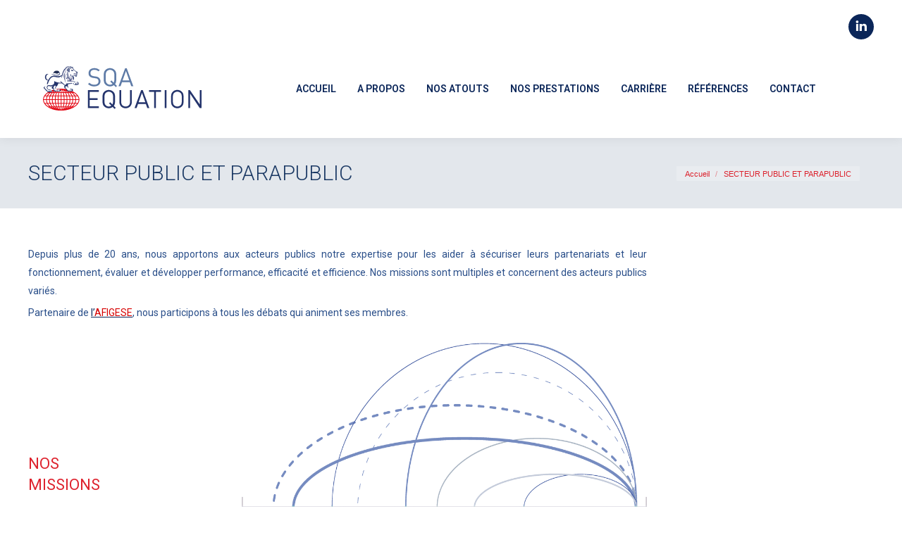

--- FILE ---
content_type: text/html; charset=UTF-8
request_url: http://equation-paris.com/secteur-public-et-parapublic/
body_size: 21457
content:
<!DOCTYPE html>
<!--[if !(IE 6) | !(IE 7) | !(IE 8)  ]><!-->
<html lang="fr-FR" class="no-js">
<!--<![endif]-->
<head>
	<meta charset="UTF-8" />
		<meta name="viewport" content="width=device-width, initial-scale=1, maximum-scale=1, user-scalable=0">
		<meta name="theme-color" content="#0b2659"/>	<link rel="profile" href="https://gmpg.org/xfn/11" />
	<meta name='robots' content='noindex, nofollow' />

	<!-- This site is optimized with the Yoast SEO plugin v22.8 - https://yoast.com/wordpress/plugins/seo/ -->
	<title>SECTEUR PUBLIC ET PARAPUBLIC - Equation Paris</title>
	<meta property="og:locale" content="fr_FR" />
	<meta property="og:type" content="article" />
	<meta property="og:title" content="SECTEUR PUBLIC ET PARAPUBLIC - Equation Paris" />
	<meta property="og:url" content="https://sqa-equation.fr/secteur-public-et-parapublic/" />
	<meta property="og:site_name" content="Equation Paris" />
	<meta property="article:modified_time" content="2024-10-20T12:02:51+00:00" />
	<meta name="twitter:card" content="summary_large_image" />
	<meta name="twitter:label1" content="Durée de lecture estimée" />
	<meta name="twitter:data1" content="7 minutes" />
	<script type="application/ld+json" class="yoast-schema-graph">{"@context":"https://schema.org","@graph":[{"@type":"WebPage","@id":"http://equation-paris.com/secteur-public-et-parapublic/","url":"https://sqa-equation.fr/secteur-public-et-parapublic/","name":"SECTEUR PUBLIC ET PARAPUBLIC - Equation Paris","isPartOf":{"@id":"http://equation-paris.com/#website"},"datePublished":"2014-02-12T10:22:16+00:00","dateModified":"2024-10-20T12:02:51+00:00","breadcrumb":{"@id":"https://sqa-equation.fr/secteur-public-et-parapublic/#breadcrumb"},"inLanguage":"fr-FR","potentialAction":[{"@type":"ReadAction","target":["https://sqa-equation.fr/secteur-public-et-parapublic/"]}]},{"@type":"BreadcrumbList","@id":"https://sqa-equation.fr/secteur-public-et-parapublic/#breadcrumb","itemListElement":[{"@type":"ListItem","position":1,"name":"Accueil","item":"http://equation-paris.com/"},{"@type":"ListItem","position":2,"name":"SECTEUR PUBLIC ET PARAPUBLIC"}]},{"@type":"WebSite","@id":"http://equation-paris.com/#website","url":"http://equation-paris.com/","name":"Equation Paris - RLB SQA","description":"CONSEIL - AUDIT - EXPERTISE","publisher":{"@id":"http://equation-paris.com/#organization"},"potentialAction":[{"@type":"SearchAction","target":{"@type":"EntryPoint","urlTemplate":"http://equation-paris.com/?s={search_term_string}"},"query-input":"required name=search_term_string"}],"inLanguage":"fr-FR"},{"@type":"Organization","@id":"http://equation-paris.com/#organization","name":"Equation Paris - RLB SQA","url":"http://equation-paris.com/","logo":{"@type":"ImageObject","inLanguage":"fr-FR","@id":"http://equation-paris.com/#/schema/logo/image/","url":"https://equation-paris.com/wp-content/uploads/2021/04/Logo-EQUATION-RLB-SQA-2021.png","contentUrl":"https://equation-paris.com/wp-content/uploads/2021/04/Logo-EQUATION-RLB-SQA-2021.png","width":529,"height":194,"caption":"Equation Paris - RLB SQA"},"image":{"@id":"http://equation-paris.com/#/schema/logo/image/"},"sameAs":["https://www.linkedin.com/company/sterling-quest-associates/","https://www.youtube.com/channel/UCUXT_pdBsrxRrfAP55UEMLg"]}]}</script>
	<!-- / Yoast SEO plugin. -->


<link rel='dns-prefetch' href='//cdnjs.cloudflare.com' />
<link rel='dns-prefetch' href='//fonts.googleapis.com' />
<link rel="alternate" type="application/rss+xml" title="Equation Paris &raquo; Flux" href="http://equation-paris.com/feed/" />
<link rel="alternate" type="application/rss+xml" title="Equation Paris &raquo; Flux des commentaires" href="http://equation-paris.com/comments/feed/" />
<link rel="alternate" title="oEmbed (JSON)" type="application/json+oembed" href="http://equation-paris.com/wp-json/oembed/1.0/embed?url=http%3A%2F%2Fequation-paris.com%2Fsecteur-public-et-parapublic%2F" />
<link rel="alternate" title="oEmbed (XML)" type="text/xml+oembed" href="http://equation-paris.com/wp-json/oembed/1.0/embed?url=http%3A%2F%2Fequation-paris.com%2Fsecteur-public-et-parapublic%2F&#038;format=xml" />
<style id='wp-img-auto-sizes-contain-inline-css' type='text/css'>
img:is([sizes=auto i],[sizes^="auto," i]){contain-intrinsic-size:3000px 1500px}
/*# sourceURL=wp-img-auto-sizes-contain-inline-css */
</style>
<style id='wp-emoji-styles-inline-css' type='text/css'>

	img.wp-smiley, img.emoji {
		display: inline !important;
		border: none !important;
		box-shadow: none !important;
		height: 1em !important;
		width: 1em !important;
		margin: 0 0.07em !important;
		vertical-align: -0.1em !important;
		background: none !important;
		padding: 0 !important;
	}
/*# sourceURL=wp-emoji-styles-inline-css */
</style>
<style id='wp-block-library-inline-css' type='text/css'>
:root{--wp-block-synced-color:#7a00df;--wp-block-synced-color--rgb:122,0,223;--wp-bound-block-color:var(--wp-block-synced-color);--wp-editor-canvas-background:#ddd;--wp-admin-theme-color:#007cba;--wp-admin-theme-color--rgb:0,124,186;--wp-admin-theme-color-darker-10:#006ba1;--wp-admin-theme-color-darker-10--rgb:0,107,160.5;--wp-admin-theme-color-darker-20:#005a87;--wp-admin-theme-color-darker-20--rgb:0,90,135;--wp-admin-border-width-focus:2px}@media (min-resolution:192dpi){:root{--wp-admin-border-width-focus:1.5px}}.wp-element-button{cursor:pointer}:root .has-very-light-gray-background-color{background-color:#eee}:root .has-very-dark-gray-background-color{background-color:#313131}:root .has-very-light-gray-color{color:#eee}:root .has-very-dark-gray-color{color:#313131}:root .has-vivid-green-cyan-to-vivid-cyan-blue-gradient-background{background:linear-gradient(135deg,#00d084,#0693e3)}:root .has-purple-crush-gradient-background{background:linear-gradient(135deg,#34e2e4,#4721fb 50%,#ab1dfe)}:root .has-hazy-dawn-gradient-background{background:linear-gradient(135deg,#faaca8,#dad0ec)}:root .has-subdued-olive-gradient-background{background:linear-gradient(135deg,#fafae1,#67a671)}:root .has-atomic-cream-gradient-background{background:linear-gradient(135deg,#fdd79a,#004a59)}:root .has-nightshade-gradient-background{background:linear-gradient(135deg,#330968,#31cdcf)}:root .has-midnight-gradient-background{background:linear-gradient(135deg,#020381,#2874fc)}:root{--wp--preset--font-size--normal:16px;--wp--preset--font-size--huge:42px}.has-regular-font-size{font-size:1em}.has-larger-font-size{font-size:2.625em}.has-normal-font-size{font-size:var(--wp--preset--font-size--normal)}.has-huge-font-size{font-size:var(--wp--preset--font-size--huge)}.has-text-align-center{text-align:center}.has-text-align-left{text-align:left}.has-text-align-right{text-align:right}.has-fit-text{white-space:nowrap!important}#end-resizable-editor-section{display:none}.aligncenter{clear:both}.items-justified-left{justify-content:flex-start}.items-justified-center{justify-content:center}.items-justified-right{justify-content:flex-end}.items-justified-space-between{justify-content:space-between}.screen-reader-text{border:0;clip-path:inset(50%);height:1px;margin:-1px;overflow:hidden;padding:0;position:absolute;width:1px;word-wrap:normal!important}.screen-reader-text:focus{background-color:#ddd;clip-path:none;color:#444;display:block;font-size:1em;height:auto;left:5px;line-height:normal;padding:15px 23px 14px;text-decoration:none;top:5px;width:auto;z-index:100000}html :where(.has-border-color){border-style:solid}html :where([style*=border-top-color]){border-top-style:solid}html :where([style*=border-right-color]){border-right-style:solid}html :where([style*=border-bottom-color]){border-bottom-style:solid}html :where([style*=border-left-color]){border-left-style:solid}html :where([style*=border-width]){border-style:solid}html :where([style*=border-top-width]){border-top-style:solid}html :where([style*=border-right-width]){border-right-style:solid}html :where([style*=border-bottom-width]){border-bottom-style:solid}html :where([style*=border-left-width]){border-left-style:solid}html :where(img[class*=wp-image-]){height:auto;max-width:100%}:where(figure){margin:0 0 1em}html :where(.is-position-sticky){--wp-admin--admin-bar--position-offset:var(--wp-admin--admin-bar--height,0px)}@media screen and (max-width:600px){html :where(.is-position-sticky){--wp-admin--admin-bar--position-offset:0px}}

/*# sourceURL=wp-block-library-inline-css */
</style><style id='global-styles-inline-css' type='text/css'>
:root{--wp--preset--aspect-ratio--square: 1;--wp--preset--aspect-ratio--4-3: 4/3;--wp--preset--aspect-ratio--3-4: 3/4;--wp--preset--aspect-ratio--3-2: 3/2;--wp--preset--aspect-ratio--2-3: 2/3;--wp--preset--aspect-ratio--16-9: 16/9;--wp--preset--aspect-ratio--9-16: 9/16;--wp--preset--color--black: #000000;--wp--preset--color--cyan-bluish-gray: #abb8c3;--wp--preset--color--white: #FFF;--wp--preset--color--pale-pink: #f78da7;--wp--preset--color--vivid-red: #cf2e2e;--wp--preset--color--luminous-vivid-orange: #ff6900;--wp--preset--color--luminous-vivid-amber: #fcb900;--wp--preset--color--light-green-cyan: #7bdcb5;--wp--preset--color--vivid-green-cyan: #00d084;--wp--preset--color--pale-cyan-blue: #8ed1fc;--wp--preset--color--vivid-cyan-blue: #0693e3;--wp--preset--color--vivid-purple: #9b51e0;--wp--preset--color--accent: #0b2659;--wp--preset--color--dark-gray: #111;--wp--preset--color--light-gray: #767676;--wp--preset--gradient--vivid-cyan-blue-to-vivid-purple: linear-gradient(135deg,rgb(6,147,227) 0%,rgb(155,81,224) 100%);--wp--preset--gradient--light-green-cyan-to-vivid-green-cyan: linear-gradient(135deg,rgb(122,220,180) 0%,rgb(0,208,130) 100%);--wp--preset--gradient--luminous-vivid-amber-to-luminous-vivid-orange: linear-gradient(135deg,rgb(252,185,0) 0%,rgb(255,105,0) 100%);--wp--preset--gradient--luminous-vivid-orange-to-vivid-red: linear-gradient(135deg,rgb(255,105,0) 0%,rgb(207,46,46) 100%);--wp--preset--gradient--very-light-gray-to-cyan-bluish-gray: linear-gradient(135deg,rgb(238,238,238) 0%,rgb(169,184,195) 100%);--wp--preset--gradient--cool-to-warm-spectrum: linear-gradient(135deg,rgb(74,234,220) 0%,rgb(151,120,209) 20%,rgb(207,42,186) 40%,rgb(238,44,130) 60%,rgb(251,105,98) 80%,rgb(254,248,76) 100%);--wp--preset--gradient--blush-light-purple: linear-gradient(135deg,rgb(255,206,236) 0%,rgb(152,150,240) 100%);--wp--preset--gradient--blush-bordeaux: linear-gradient(135deg,rgb(254,205,165) 0%,rgb(254,45,45) 50%,rgb(107,0,62) 100%);--wp--preset--gradient--luminous-dusk: linear-gradient(135deg,rgb(255,203,112) 0%,rgb(199,81,192) 50%,rgb(65,88,208) 100%);--wp--preset--gradient--pale-ocean: linear-gradient(135deg,rgb(255,245,203) 0%,rgb(182,227,212) 50%,rgb(51,167,181) 100%);--wp--preset--gradient--electric-grass: linear-gradient(135deg,rgb(202,248,128) 0%,rgb(113,206,126) 100%);--wp--preset--gradient--midnight: linear-gradient(135deg,rgb(2,3,129) 0%,rgb(40,116,252) 100%);--wp--preset--font-size--small: 13px;--wp--preset--font-size--medium: 20px;--wp--preset--font-size--large: 36px;--wp--preset--font-size--x-large: 42px;--wp--preset--spacing--20: 0.44rem;--wp--preset--spacing--30: 0.67rem;--wp--preset--spacing--40: 1rem;--wp--preset--spacing--50: 1.5rem;--wp--preset--spacing--60: 2.25rem;--wp--preset--spacing--70: 3.38rem;--wp--preset--spacing--80: 5.06rem;--wp--preset--shadow--natural: 6px 6px 9px rgba(0, 0, 0, 0.2);--wp--preset--shadow--deep: 12px 12px 50px rgba(0, 0, 0, 0.4);--wp--preset--shadow--sharp: 6px 6px 0px rgba(0, 0, 0, 0.2);--wp--preset--shadow--outlined: 6px 6px 0px -3px rgb(255, 255, 255), 6px 6px rgb(0, 0, 0);--wp--preset--shadow--crisp: 6px 6px 0px rgb(0, 0, 0);}:where(.is-layout-flex){gap: 0.5em;}:where(.is-layout-grid){gap: 0.5em;}body .is-layout-flex{display: flex;}.is-layout-flex{flex-wrap: wrap;align-items: center;}.is-layout-flex > :is(*, div){margin: 0;}body .is-layout-grid{display: grid;}.is-layout-grid > :is(*, div){margin: 0;}:where(.wp-block-columns.is-layout-flex){gap: 2em;}:where(.wp-block-columns.is-layout-grid){gap: 2em;}:where(.wp-block-post-template.is-layout-flex){gap: 1.25em;}:where(.wp-block-post-template.is-layout-grid){gap: 1.25em;}.has-black-color{color: var(--wp--preset--color--black) !important;}.has-cyan-bluish-gray-color{color: var(--wp--preset--color--cyan-bluish-gray) !important;}.has-white-color{color: var(--wp--preset--color--white) !important;}.has-pale-pink-color{color: var(--wp--preset--color--pale-pink) !important;}.has-vivid-red-color{color: var(--wp--preset--color--vivid-red) !important;}.has-luminous-vivid-orange-color{color: var(--wp--preset--color--luminous-vivid-orange) !important;}.has-luminous-vivid-amber-color{color: var(--wp--preset--color--luminous-vivid-amber) !important;}.has-light-green-cyan-color{color: var(--wp--preset--color--light-green-cyan) !important;}.has-vivid-green-cyan-color{color: var(--wp--preset--color--vivid-green-cyan) !important;}.has-pale-cyan-blue-color{color: var(--wp--preset--color--pale-cyan-blue) !important;}.has-vivid-cyan-blue-color{color: var(--wp--preset--color--vivid-cyan-blue) !important;}.has-vivid-purple-color{color: var(--wp--preset--color--vivid-purple) !important;}.has-black-background-color{background-color: var(--wp--preset--color--black) !important;}.has-cyan-bluish-gray-background-color{background-color: var(--wp--preset--color--cyan-bluish-gray) !important;}.has-white-background-color{background-color: var(--wp--preset--color--white) !important;}.has-pale-pink-background-color{background-color: var(--wp--preset--color--pale-pink) !important;}.has-vivid-red-background-color{background-color: var(--wp--preset--color--vivid-red) !important;}.has-luminous-vivid-orange-background-color{background-color: var(--wp--preset--color--luminous-vivid-orange) !important;}.has-luminous-vivid-amber-background-color{background-color: var(--wp--preset--color--luminous-vivid-amber) !important;}.has-light-green-cyan-background-color{background-color: var(--wp--preset--color--light-green-cyan) !important;}.has-vivid-green-cyan-background-color{background-color: var(--wp--preset--color--vivid-green-cyan) !important;}.has-pale-cyan-blue-background-color{background-color: var(--wp--preset--color--pale-cyan-blue) !important;}.has-vivid-cyan-blue-background-color{background-color: var(--wp--preset--color--vivid-cyan-blue) !important;}.has-vivid-purple-background-color{background-color: var(--wp--preset--color--vivid-purple) !important;}.has-black-border-color{border-color: var(--wp--preset--color--black) !important;}.has-cyan-bluish-gray-border-color{border-color: var(--wp--preset--color--cyan-bluish-gray) !important;}.has-white-border-color{border-color: var(--wp--preset--color--white) !important;}.has-pale-pink-border-color{border-color: var(--wp--preset--color--pale-pink) !important;}.has-vivid-red-border-color{border-color: var(--wp--preset--color--vivid-red) !important;}.has-luminous-vivid-orange-border-color{border-color: var(--wp--preset--color--luminous-vivid-orange) !important;}.has-luminous-vivid-amber-border-color{border-color: var(--wp--preset--color--luminous-vivid-amber) !important;}.has-light-green-cyan-border-color{border-color: var(--wp--preset--color--light-green-cyan) !important;}.has-vivid-green-cyan-border-color{border-color: var(--wp--preset--color--vivid-green-cyan) !important;}.has-pale-cyan-blue-border-color{border-color: var(--wp--preset--color--pale-cyan-blue) !important;}.has-vivid-cyan-blue-border-color{border-color: var(--wp--preset--color--vivid-cyan-blue) !important;}.has-vivid-purple-border-color{border-color: var(--wp--preset--color--vivid-purple) !important;}.has-vivid-cyan-blue-to-vivid-purple-gradient-background{background: var(--wp--preset--gradient--vivid-cyan-blue-to-vivid-purple) !important;}.has-light-green-cyan-to-vivid-green-cyan-gradient-background{background: var(--wp--preset--gradient--light-green-cyan-to-vivid-green-cyan) !important;}.has-luminous-vivid-amber-to-luminous-vivid-orange-gradient-background{background: var(--wp--preset--gradient--luminous-vivid-amber-to-luminous-vivid-orange) !important;}.has-luminous-vivid-orange-to-vivid-red-gradient-background{background: var(--wp--preset--gradient--luminous-vivid-orange-to-vivid-red) !important;}.has-very-light-gray-to-cyan-bluish-gray-gradient-background{background: var(--wp--preset--gradient--very-light-gray-to-cyan-bluish-gray) !important;}.has-cool-to-warm-spectrum-gradient-background{background: var(--wp--preset--gradient--cool-to-warm-spectrum) !important;}.has-blush-light-purple-gradient-background{background: var(--wp--preset--gradient--blush-light-purple) !important;}.has-blush-bordeaux-gradient-background{background: var(--wp--preset--gradient--blush-bordeaux) !important;}.has-luminous-dusk-gradient-background{background: var(--wp--preset--gradient--luminous-dusk) !important;}.has-pale-ocean-gradient-background{background: var(--wp--preset--gradient--pale-ocean) !important;}.has-electric-grass-gradient-background{background: var(--wp--preset--gradient--electric-grass) !important;}.has-midnight-gradient-background{background: var(--wp--preset--gradient--midnight) !important;}.has-small-font-size{font-size: var(--wp--preset--font-size--small) !important;}.has-medium-font-size{font-size: var(--wp--preset--font-size--medium) !important;}.has-large-font-size{font-size: var(--wp--preset--font-size--large) !important;}.has-x-large-font-size{font-size: var(--wp--preset--font-size--x-large) !important;}
/*# sourceURL=global-styles-inline-css */
</style>

<style id='classic-theme-styles-inline-css' type='text/css'>
/*! This file is auto-generated */
.wp-block-button__link{color:#fff;background-color:#32373c;border-radius:9999px;box-shadow:none;text-decoration:none;padding:calc(.667em + 2px) calc(1.333em + 2px);font-size:1.125em}.wp-block-file__button{background:#32373c;color:#fff;text-decoration:none}
/*# sourceURL=/wp-includes/css/classic-themes.min.css */
</style>
<link rel='stylesheet' id='contact-form-7-css' href='http://equation-paris.com/wp-content/plugins/contact-form-7/includes/css/styles.css?ver=5.9.5' type='text/css' media='all' />
<link rel='stylesheet' id='go-pricing-styles-css' href='http://equation-paris.com/wp-content/plugins/go_pricing/assets/css/go_pricing_styles.css?ver=3.3.19' type='text/css' media='all' />
<link rel='stylesheet' id='tp_twitter_plugin_css-css' href='http://equation-paris.com/wp-content/plugins/recent-tweets-widget/tp_twitter_plugin.css?ver=1.0' type='text/css' media='screen' />
<link rel='stylesheet' id='give-styles-css' href='http://equation-paris.com/wp-content/plugins/give/assets/dist/css/give.css?ver=3.12.0' type='text/css' media='all' />
<link rel='stylesheet' id='give-donation-summary-style-frontend-css' href='http://equation-paris.com/wp-content/plugins/give/assets/dist/css/give-donation-summary.css?ver=3.12.0' type='text/css' media='all' />
<link rel='stylesheet' id='the7-font-css' href='http://equation-paris.com/wp-content/themes/dt-the7/fonts/icomoon-the7-font/icomoon-the7-font.min.css?ver=11.4.0' type='text/css' media='all' />
<link rel='stylesheet' id='the7-fontello-css' href='http://equation-paris.com/wp-content/themes/dt-the7/fonts/fontello/css/fontello.min.css?ver=11.4.0' type='text/css' media='all' />
<link rel='stylesheet' id='js_composer_front-css' href='http://equation-paris.com/wp-content/plugins/js_composer/assets/css/js_composer.min.css?ver=6.10.0' type='text/css' media='all' />
<link rel='stylesheet' id='dt-web-fonts-css' href='https://fonts.googleapis.com/css?family=Roboto:300,400,500,600,700%7COpen+Sans:400,400normal,500,600,700&#038;display=swap' type='text/css' media='all' />
<link rel='stylesheet' id='dt-main-css' href='http://equation-paris.com/wp-content/themes/dt-the7/css/main.min.css?ver=11.4.0' type='text/css' media='all' />
<style id='dt-main-inline-css' type='text/css'>
body #load {
  display: block;
  height: 100%;
  overflow: hidden;
  position: fixed;
  width: 100%;
  z-index: 9901;
  opacity: 1;
  visibility: visible;
  transition: all .35s ease-out;
}
.load-wrap {
  width: 100%;
  height: 100%;
  background-position: center center;
  background-repeat: no-repeat;
  text-align: center;
  display: -ms-flexbox;
  display: -ms-flex;
  display: flex;
  -ms-align-items: center;
  -ms-flex-align: center;
  align-items: center;
  -ms-flex-flow: column wrap;
  flex-flow: column wrap;
  -ms-flex-pack: center;
  -ms-justify-content: center;
  justify-content: center;
}
.load-wrap > svg {
  position: absolute;
  top: 50%;
  left: 50%;
  transform: translate(-50%,-50%);
}
#load {
  background: var(--the7-elementor-beautiful-loading-bg,#f2f2f2);
  --the7-beautiful-spinner-color2: var(--the7-beautiful-spinner-color,#ffffff);
}

/*# sourceURL=dt-main-inline-css */
</style>
<link rel='stylesheet' id='the7-custom-scrollbar-css' href='http://equation-paris.com/wp-content/themes/dt-the7/lib/custom-scrollbar/custom-scrollbar.min.css?ver=11.4.0' type='text/css' media='all' />
<link rel='stylesheet' id='the7-wpbakery-css' href='http://equation-paris.com/wp-content/themes/dt-the7/css/wpbakery.min.css?ver=11.4.0' type='text/css' media='all' />
<link rel='stylesheet' id='the7-css-vars-css' href='http://equation-paris.com/wp-content/uploads/the7-css/css-vars.css?ver=8369d68e196e' type='text/css' media='all' />
<link rel='stylesheet' id='dt-custom-css' href='http://equation-paris.com/wp-content/uploads/the7-css/custom.css?ver=8369d68e196e' type='text/css' media='all' />
<link rel='stylesheet' id='dt-media-css' href='http://equation-paris.com/wp-content/uploads/the7-css/media.css?ver=8369d68e196e' type='text/css' media='all' />
<link rel='stylesheet' id='the7-mega-menu-css' href='http://equation-paris.com/wp-content/uploads/the7-css/mega-menu.css?ver=8369d68e196e' type='text/css' media='all' />
<link rel='stylesheet' id='style-css' href='http://equation-paris.com/wp-content/themes/dt-the7/style.css?ver=11.4.0' type='text/css' media='all' />
<link rel='stylesheet' id='ultimate-vc-addons-style-css' href='http://equation-paris.com/wp-content/plugins/Ultimate_VC_Addons/assets/min-css/style.min.css?ver=3.19.13' type='text/css' media='all' />
<link rel='stylesheet' id='ultimate-vc-addons-animate-css' href='http://equation-paris.com/wp-content/plugins/Ultimate_VC_Addons/assets/min-css/animate.min.css?ver=3.19.13' type='text/css' media='all' />
<link rel='stylesheet' id='ultimate-vc-addons-info-box-style-css' href='http://equation-paris.com/wp-content/plugins/Ultimate_VC_Addons/assets/min-css/info-box.min.css?ver=3.19.13' type='text/css' media='all' />
<script type="text/javascript" src="http://equation-paris.com/wp-includes/js/jquery/jquery.min.js?ver=3.7.1" id="jquery-core-js"></script>
<script type="text/javascript" src="http://equation-paris.com/wp-includes/js/jquery/jquery-migrate.min.js?ver=3.4.1" id="jquery-migrate-js"></script>
<script type="text/javascript" id="gw-tweenmax-js-before">
/* <![CDATA[ */
var oldGS=window.GreenSockGlobals,oldGSQueue=window._gsQueue,oldGSDefine=window._gsDefine;window._gsDefine=null;delete(window._gsDefine);var gwGS=window.GreenSockGlobals={};
//# sourceURL=gw-tweenmax-js-before
/* ]]> */
</script>
<script type="text/javascript" src="https://cdnjs.cloudflare.com/ajax/libs/gsap/1.11.2/TweenMax.min.js" id="gw-tweenmax-js"></script>
<script type="text/javascript" id="gw-tweenmax-js-after">
/* <![CDATA[ */
try{window.GreenSockGlobals=null;window._gsQueue=null;window._gsDefine=null;delete(window.GreenSockGlobals);delete(window._gsQueue);delete(window._gsDefine);window.GreenSockGlobals=oldGS;window._gsQueue=oldGSQueue;window._gsDefine=oldGSDefine;}catch(e){}
//# sourceURL=gw-tweenmax-js-after
/* ]]> */
</script>
<script type="text/javascript" src="http://equation-paris.com/wp-includes/js/dist/hooks.min.js?ver=dd5603f07f9220ed27f1" id="wp-hooks-js"></script>
<script type="text/javascript" src="http://equation-paris.com/wp-includes/js/dist/i18n.min.js?ver=c26c3dc7bed366793375" id="wp-i18n-js"></script>
<script type="text/javascript" id="wp-i18n-js-after">
/* <![CDATA[ */
wp.i18n.setLocaleData( { 'text direction\u0004ltr': [ 'ltr' ] } );
//# sourceURL=wp-i18n-js-after
/* ]]> */
</script>
<script type="text/javascript" id="give-js-extra">
/* <![CDATA[ */
var give_global_vars = {"ajaxurl":"http://equation-paris.com/wp-admin/admin-ajax.php","checkout_nonce":"63bc259720","currency":"USD","currency_sign":"$","currency_pos":"before","thousands_separator":",","decimal_separator":".","no_gateway":"Veuillez s\u00e9lectionner votre mode de paiement.","bad_minimum":"Le montant du don minimum pour ce formulaire est de","bad_maximum":"Le montant maximum du don personnalis\u00e9 pour ce formulaire est","general_loading":"Chargement\u2026","purchase_loading":"Veuillez patienter\u2026","textForOverlayScreen":"\u003Ch3\u003EEn cours...\u003C/h3\u003E\u003Cp\u003EThis will only take a second!\u003C/p\u003E","number_decimals":"2","is_test_mode":"1","give_version":"3.12.0","magnific_options":{"main_class":"give-modal","close_on_bg_click":false},"form_translation":{"payment-mode":"Veuillez s\u00e9lectionner un moyen de paiement.","give_first":"Veuillez saisir votre pr\u00e9nom.","give_last":"Veuillez saisir votre nom.","give_email":"Veuillez saisir une adresse de messagerie valide.","give_user_login":"Identifiant ou adresse de messagerie non valide.","give_user_pass":"Saisir un mot de passe.","give_user_pass_confirm":"Confirmer le mot de passe.","give_agree_to_terms":"Vous devez \u00eatre d\u2019accord avec les termes et conditions."},"confirm_email_sent_message":"Veuillez v\u00e9rifier votre e-mail et cliquer sur le lien pour acc\u00e9der \u00e0 votre historique complet de dons.","ajax_vars":{"ajaxurl":"http://equation-paris.com/wp-admin/admin-ajax.php","ajaxNonce":"b426df350e","loading":"En cours de chargement","select_option":"Veuillez s\u00e9lectionner une option","default_gateway":"manual","permalinks":"1","number_decimals":2},"cookie_hash":"5edca9c40519db90cd1ecc2fc3690dc6","session_nonce_cookie_name":"wp-give_session_reset_nonce_5edca9c40519db90cd1ecc2fc3690dc6","session_cookie_name":"wp-give_session_5edca9c40519db90cd1ecc2fc3690dc6","delete_session_nonce_cookie":"0"};
var giveApiSettings = {"root":"http://equation-paris.com/wp-json/give-api/v2/","rest_base":"give-api/v2"};
//# sourceURL=give-js-extra
/* ]]> */
</script>
<script type="text/javascript" id="give-js-translations">
/* <![CDATA[ */
( function( domain, translations ) {
	var localeData = translations.locale_data[ domain ] || translations.locale_data.messages;
	localeData[""].domain = domain;
	wp.i18n.setLocaleData( localeData, domain );
} )( "give", {"translation-revision-date":"2024-05-15 15:49:31+0000","generator":"GlotPress\/4.0.1","domain":"messages","locale_data":{"messages":{"":{"domain":"messages","plural-forms":"nplurals=2; plural=n > 1;","lang":"fr"},"Dismiss this notice.":["Supprimer ce message."]}},"comment":{"reference":"assets\/dist\/js\/give.js"}} );
//# sourceURL=give-js-translations
/* ]]> */
</script>
<script type="text/javascript" src="http://equation-paris.com/wp-content/plugins/give/assets/dist/js/give.js?ver=45021738ab584c0b" id="give-js"></script>
<script type="text/javascript" id="dt-above-fold-js-extra">
/* <![CDATA[ */
var dtLocal = {"themeUrl":"http://equation-paris.com/wp-content/themes/dt-the7","passText":"Pour voir ce contenu, entrer le mots de passe:","moreButtonText":{"loading":"Chargement ...","loadMore":"Charger la suite"},"postID":"208","ajaxurl":"http://equation-paris.com/wp-admin/admin-ajax.php","REST":{"baseUrl":"http://equation-paris.com/wp-json/the7/v1","endpoints":{"sendMail":"/send-mail"}},"contactMessages":{"required":"Un ou plusieurs champs contiennent une erreur. S'il vous pla\u00eet, v\u00e9rifiez et essayez \u00e0 nouveau.","terms":"Veuillez accepter la politique de confidentialit\u00e9.","fillTheCaptchaError":"Veuillez remplir le captcha."},"captchaSiteKey":"","ajaxNonce":"d9bce3694d","pageData":{"type":"page","template":"page","layout":null},"themeSettings":{"smoothScroll":"on","lazyLoading":false,"desktopHeader":{"height":140},"ToggleCaptionEnabled":"disabled","ToggleCaption":"Navigation","floatingHeader":{"showAfter":150,"showMenu":true,"height":100,"logo":{"showLogo":true,"html":"\u003Cimg class=\" preload-me\" src=\"http://equation-paris.com/wp-content/uploads/2021/04/Logo-EQUATION-SQA-v2-2021-100.png\" srcset=\"http://equation-paris.com/wp-content/uploads/2021/04/Logo-EQUATION-SQA-v2-2021-100.png 267w\" width=\"267\" height=\"100\"   sizes=\"267px\" alt=\"Equation Paris\" /\u003E","url":"http://equation-paris.com/"}},"topLine":{"floatingTopLine":{"logo":{"showLogo":false,"html":""}}},"mobileHeader":{"firstSwitchPoint":1024,"secondSwitchPoint":760,"firstSwitchPointHeight":150,"secondSwitchPointHeight":80,"mobileToggleCaptionEnabled":"left","mobileToggleCaption":"Menu"},"stickyMobileHeaderFirstSwitch":{"logo":{"html":"\u003Cimg class=\" preload-me\" src=\"http://equation-paris.com/wp-content/uploads/2021/04/Logo-EQUATION-SQA-v2-2021-100.png\" srcset=\"http://equation-paris.com/wp-content/uploads/2021/04/Logo-EQUATION-SQA-v2-2021-100.png 267w\" width=\"267\" height=\"100\"   sizes=\"267px\" alt=\"Equation Paris\" /\u003E"}},"stickyMobileHeaderSecondSwitch":{"logo":{"html":"\u003Cimg class=\" preload-me\" src=\"http://equation-paris.com/wp-content/uploads/2021/04/Logo-EQUATION-SQA-v2-2021-100.png\" srcset=\"http://equation-paris.com/wp-content/uploads/2021/04/Logo-EQUATION-SQA-v2-2021-100.png 267w\" width=\"267\" height=\"100\"   sizes=\"267px\" alt=\"Equation Paris\" /\u003E"}},"sidebar":{"switchPoint":970},"boxedWidth":"1320px"},"VCMobileScreenWidth":"768"};
var dtShare = {"shareButtonText":{"facebook":"Partager sur Facebook","twitter":"Partager sur Twitter","pinterest":"\u00c9pingler le","linkedin":"Partager sur Linkedin","whatsapp":"Partager sur Whatsapp"},"overlayOpacity":"85"};
//# sourceURL=dt-above-fold-js-extra
/* ]]> */
</script>
<script type="text/javascript" src="http://equation-paris.com/wp-content/themes/dt-the7/js/above-the-fold.min.js?ver=11.4.0" id="dt-above-fold-js"></script>
<script type="text/javascript" src="http://equation-paris.com/wp-content/plugins/Ultimate_VC_Addons/assets/min-js/ultimate-params.min.js?ver=3.19.13" id="ultimate-vc-addons-params-js"></script>
<script type="text/javascript" src="http://equation-paris.com/wp-content/plugins/Ultimate_VC_Addons/assets/min-js/jquery-appear.min.js?ver=3.19.13" id="ultimate-vc-addons-appear-js"></script>
<script type="text/javascript" src="http://equation-paris.com/wp-content/plugins/Ultimate_VC_Addons/assets/min-js/custom.min.js?ver=3.19.13" id="ultimate-vc-addons-custom-js"></script>
<link rel="https://api.w.org/" href="http://equation-paris.com/wp-json/" /><link rel="alternate" title="JSON" type="application/json" href="http://equation-paris.com/wp-json/wp/v2/pages/208" /><link rel="EditURI" type="application/rsd+xml" title="RSD" href="http://equation-paris.com/xmlrpc.php?rsd" />
<meta name="generator" content="WordPress 6.9" />
<link rel='shortlink' href='http://equation-paris.com/?p=208' />
<meta name="generator" content="Give v3.12.0" />
<style type="text/css">.recentcomments a{display:inline !important;padding:0 !important;margin:0 !important;}</style><meta name="generator" content="Powered by WPBakery Page Builder - drag and drop page builder for WordPress."/>
<script type="text/javascript" id="the7-loader-script">
document.addEventListener("DOMContentLoaded", function(event) {
	var load = document.getElementById("load");
	if(!load.classList.contains('loader-removed')){
		var removeLoading = setTimeout(function() {
			load.className += " loader-removed";
		}, 300);
	}
});
</script>
		<link rel="icon" href="http://equation-paris.com/wp-content/uploads/2021/04/Icone-equation.png" type="image/png" sizes="16x16"/><link rel="apple-touch-icon" href="http://equation-paris.com/wp-content/uploads/2021/04/Icone-equation.png"><style type="text/css" data-type="vc_shortcodes-custom-css">.vc_custom_1618325343472{border-left-width: 1px !important;padding-top: 20px !important;padding-right: 20px !important;padding-bottom: 20px !important;padding-left: 20px !important;background-color: rgba(41,78,137,0.1) !important;*background-color: rgb(41,78,137) !important;border-left-color: #294e89 !important;border-left-style: solid !important;}.vc_custom_1618325372387{border-left-width: 1px !important;padding-top: 20px !important;padding-right: 20px !important;padding-bottom: 20px !important;padding-left: 20px !important;background-color: rgba(41,78,137,0.1) !important;*background-color: rgb(41,78,137) !important;border-left-color: #294e89 !important;border-left-style: solid !important;}.vc_custom_1618325398719{border-left-width: 1px !important;padding-top: 20px !important;padding-right: 20px !important;padding-bottom: 20px !important;padding-left: 20px !important;background-color: rgba(41,78,137,0.1) !important;*background-color: rgb(41,78,137) !important;border-left-color: #294e89 !important;border-left-style: solid !important;}.vc_custom_1618325426867{border-left-width: 1px !important;padding-top: 20px !important;padding-right: 20px !important;padding-bottom: 20px !important;padding-left: 20px !important;background-color: rgba(41,78,137,0.1) !important;*background-color: rgb(41,78,137) !important;border-left-color: #294e89 !important;border-left-style: solid !important;}.vc_custom_1618325449217{border-left-width: 1px !important;padding-top: 20px !important;padding-right: 20px !important;padding-bottom: 20px !important;padding-left: 20px !important;background-color: rgba(41,78,137,0.1) !important;*background-color: rgb(41,78,137) !important;border-left-color: #294e89 !important;border-left-style: solid !important;}.vc_custom_1618325663759{margin-top: 0px !important;margin-right: 0px !important;margin-bottom: 0px !important;margin-left: 0px !important;padding-top: 20px !important;padding-right: 20px !important;padding-bottom: 20px !important;padding-left: 20px !important;}.vc_custom_1618325663759{margin-top: 0px !important;margin-right: 0px !important;margin-bottom: 0px !important;margin-left: 0px !important;padding-top: 20px !important;padding-right: 20px !important;padding-bottom: 20px !important;padding-left: 20px !important;}.vc_custom_1618324763046{padding: 20px !important;background-color: rgba(41,78,137,0.11) !important;*background-color: rgb(41,78,137) !important;}.vc_custom_1618324774682{padding: 20px !important;background-color: rgba(41,78,137,0.11) !important;*background-color: rgb(41,78,137) !important;}.vc_custom_1618324788736{padding: 20px !important;background-color: rgba(41,78,137,0.11) !important;*background-color: rgb(41,78,137) !important;}.vc_custom_1618324763046{padding: 20px !important;background-color: rgba(41,78,137,0.11) !important;*background-color: rgb(41,78,137) !important;}.vc_custom_1618324774682{padding: 20px !important;background-color: rgba(41,78,137,0.11) !important;*background-color: rgb(41,78,137) !important;}.vc_custom_1618324788736{padding: 20px !important;background-color: rgba(41,78,137,0.11) !important;*background-color: rgb(41,78,137) !important;}.vc_custom_1618324945097{padding-top: 20px !important;padding-right: 20px !important;padding-bottom: 20px !important;padding-left: 20px !important;}.vc_custom_1617909535540{padding-top: 20px !important;padding-right: 20px !important;padding-bottom: 20px !important;padding-left: 20px !important;background-color: rgba(212,226,241,0.63) !important;*background-color: rgb(212,226,241) !important;}.vc_custom_1617909527057{padding-top: 20px !important;padding-right: 20px !important;padding-bottom: 20px !important;padding-left: 20px !important;background-color: rgba(212,226,241,0.63) !important;*background-color: rgb(212,226,241) !important;}.vc_custom_1617909545144{padding-top: 20px !important;padding-right: 20px !important;padding-bottom: 20px !important;padding-left: 20px !important;background-color: rgba(212,226,241,0.63) !important;*background-color: rgb(212,226,241) !important;}.vc_custom_1617909555341{padding-top: 20px !important;padding-right: 20px !important;padding-bottom: 20px !important;padding-left: 20px !important;background-color: rgba(212,226,241,0.63) !important;*background-color: rgb(212,226,241) !important;}</style><noscript><style> .wpb_animate_when_almost_visible { opacity: 1; }</style></noscript><script src="https://www.google.com/recaptcha/api.js?render=reCAPTCHA_site_key"></script>
<link rel='stylesheet' id='the7-stripes-css' href='http://equation-paris.com/wp-content/uploads/the7-css/legacy/stripes.css?ver=8369d68e196e' type='text/css' media='all' />
</head>
<body id="the7-body" class="wp-singular page-template-default page page-id-208 wp-embed-responsive wp-theme-dt-the7 give-test-mode give-page boxed-layout dt-responsive-on right-mobile-menu-close-icon ouside-menu-close-icon mobile-close-left-caption mobile-hamburger-close-bg-enable mobile-hamburger-close-bg-hover-enable  minus-medium-mobile-menu-close-icon fade-small-menu-close-icon srcset-enabled btn-flat custom-btn-color custom-btn-hover-color phantom-fade phantom-disable-decoration phantom-main-logo-on sticky-mobile-header top-header first-switch-logo-left first-switch-menu-right second-switch-logo-right second-switch-menu-left right-mobile-menu layzr-loading-on popup-message-style the7-ver-11.4.0 wpb-js-composer js-comp-ver-6.10.0 vc_responsive">
<!-- The7 11.4.0 -->
<div id="load" class="hourglass-loader">
	<div class="load-wrap"><style type="text/css">
    .the7-spinner {
        width: 60px;
        height: 72px;
        position: relative;
    }
    .the7-spinner > div {
        animation: spinner-animation 1.2s cubic-bezier(1, 1, 1, 1) infinite;
        width: 9px;
        left: 0;
        display: inline-block;
        position: absolute;
        background-color:var(--the7-beautiful-spinner-color2);
        height: 18px;
        top: 27px;
    }
    div.the7-spinner-animate-2 {
        animation-delay: 0.2s;
        left: 13px
    }
    div.the7-spinner-animate-3 {
        animation-delay: 0.4s;
        left: 26px
    }
    div.the7-spinner-animate-4 {
        animation-delay: 0.6s;
        left: 39px
    }
    div.the7-spinner-animate-5 {
        animation-delay: 0.8s;
        left: 52px
    }
    @keyframes spinner-animation {
        0% {
            top: 27px;
            height: 18px;
        }
        20% {
            top: 9px;
            height: 54px;
        }
        50% {
            top: 27px;
            height: 18px;
        }
        100% {
            top: 27px;
            height: 18px;
        }
    }
</style>

<div class="the7-spinner">
    <div class="the7-spinner-animate-1"></div>
    <div class="the7-spinner-animate-2"></div>
    <div class="the7-spinner-animate-3"></div>
    <div class="the7-spinner-animate-4"></div>
    <div class="the7-spinner-animate-5"></div>
</div></div>
</div>
<div id="page" class="boxed">
	<a class="skip-link screen-reader-text" href="#content">Aller au contenu</a>

<div class="masthead inline-header center widgets full-width shadow-decoration shadow-mobile-header-decoration large-mobile-menu-icon mobile-left-caption mobile-menu-icon-bg-on mobile-menu-icon-hover-bg-on dt-parent-menu-clickable show-sub-menu-on-hover"  role="banner">

	<div class="top-bar top-bar-line-hide">
	<div class="top-bar-bg" ></div>
	<div class="mini-widgets left-widgets"></div><div class="right-widgets mini-widgets"><div class="soc-ico show-on-desktop in-top-bar-right in-menu-second-switch custom-bg disabled-border border-off hover-accent-bg hover-disabled-border  hover-border-off"><a title="LinkedIn page opens in new window" href="https://www.linkedin.com/company/transparence-groupe/about/" target="_blank" class="linkedin"><span class="soc-font-icon"></span><span class="screen-reader-text">LinkedIn page opens in new window</span></a></div></div></div>

	<header class="header-bar">

		<div class="branding">
	<div id="site-title" class="assistive-text">Equation Paris</div>
	<div id="site-description" class="assistive-text">CONSEIL &#8211; AUDIT &#8211; EXPERTISE</div>
	<a class="same-logo" href="http://equation-paris.com/"><img class=" preload-me" src="http://equation-paris.com/wp-content/uploads/2021/04/Logo-EQUATION-SQA-v2-2021-100.png" srcset="http://equation-paris.com/wp-content/uploads/2021/04/Logo-EQUATION-SQA-v2-2021-100.png 267w" width="267" height="100"   sizes="267px" alt="Equation Paris" /></a></div>

		<ul id="primary-menu" class="main-nav"><li class="menu-item menu-item-type-post_type menu-item-object-page menu-item-home menu-item-1166 first depth-0"><a href='http://equation-paris.com/' data-level='1'><span class="menu-item-text"><span class="menu-text">ACCUEIL</span></span></a></li> <li class="menu-item menu-item-type-custom menu-item-object-custom menu-item-1359 depth-0"><a href='https://sqa-equation.fr/a-propos/' data-level='1'><span class="menu-item-text"><span class="menu-text">A PROPOS</span></span></a></li> <li class="menu-item menu-item-type-custom menu-item-object-custom menu-item-1360 depth-0"><a href='https://sqa-equation.fr/nos-atouts/' data-level='1'><span class="menu-item-text"><span class="menu-text">NOS ATOUTS</span></span></a></li> <li class="menu-item menu-item-type-custom menu-item-object-custom menu-item-1172 depth-0"><a href='https://sqa-equation.fr/audit/' data-level='1'><span class="menu-item-text"><span class="menu-text">NOS PRESTATIONS</span></span></a></li> <li class="menu-item menu-item-type-custom menu-item-object-custom menu-item-1367 depth-0"><a href='https://sqa-equation.fr/carriere/' data-level='1'><span class="menu-item-text"><span class="menu-text">CARRIÈRE</span></span></a></li> <li class="menu-item menu-item-type-custom menu-item-object-custom menu-item-1361 depth-0"><a href='https://sqa-equation.fr/nos-references/' data-level='1'><span class="menu-item-text"><span class="menu-text">RÉFÉRENCES</span></span></a></li> <li class="menu-item menu-item-type-custom menu-item-object-custom menu-item-1362 last depth-0"><a href='https://sqa-equation.fr/contact-2/' data-level='1'><span class="menu-item-text"><span class="menu-text">CONTACT</span></span></a></li> </ul>
		
	</header>

</div>
<div role="navigation" class="dt-mobile-header mobile-menu-show-divider">
	<div class="dt-close-mobile-menu-icon"><span class="mobile-menu-close-caption">fermer</span><div class="close-line-wrap"><span class="close-line"></span><span class="close-line"></span><span class="close-line"></span></div></div>	<ul id="mobile-menu" class="mobile-main-nav">
		<li class="menu-item menu-item-type-post_type menu-item-object-page menu-item-home menu-item-1166 first depth-0"><a href='http://equation-paris.com/' data-level='1'><span class="menu-item-text"><span class="menu-text">ACCUEIL</span></span></a></li> <li class="menu-item menu-item-type-custom menu-item-object-custom menu-item-1359 depth-0"><a href='https://sqa-equation.fr/a-propos/' data-level='1'><span class="menu-item-text"><span class="menu-text">A PROPOS</span></span></a></li> <li class="menu-item menu-item-type-custom menu-item-object-custom menu-item-1360 depth-0"><a href='https://sqa-equation.fr/nos-atouts/' data-level='1'><span class="menu-item-text"><span class="menu-text">NOS ATOUTS</span></span></a></li> <li class="menu-item menu-item-type-custom menu-item-object-custom menu-item-1172 depth-0"><a href='https://sqa-equation.fr/audit/' data-level='1'><span class="menu-item-text"><span class="menu-text">NOS PRESTATIONS</span></span></a></li> <li class="menu-item menu-item-type-custom menu-item-object-custom menu-item-1367 depth-0"><a href='https://sqa-equation.fr/carriere/' data-level='1'><span class="menu-item-text"><span class="menu-text">CARRIÈRE</span></span></a></li> <li class="menu-item menu-item-type-custom menu-item-object-custom menu-item-1361 depth-0"><a href='https://sqa-equation.fr/nos-references/' data-level='1'><span class="menu-item-text"><span class="menu-text">RÉFÉRENCES</span></span></a></li> <li class="menu-item menu-item-type-custom menu-item-object-custom menu-item-1362 last depth-0"><a href='https://sqa-equation.fr/contact-2/' data-level='1'><span class="menu-item-text"><span class="menu-text">CONTACT</span></span></a></li> 	</ul>
	<div class='mobile-mini-widgets-in-menu'></div>
</div>

		<div class="page-title title-left solid-bg breadcrumbs-bg page-title-responsive-enabled" data-prlx-speed="0.5">
			<div class="wf-wrap">

				<div class="page-title-head hgroup"><h1 >SECTEUR PUBLIC ET PARAPUBLIC</h1></div><div class="page-title-breadcrumbs"><div class="assistive-text">Vous êtes ici :</div><ol class="breadcrumbs text-small" itemscope itemtype="https://schema.org/BreadcrumbList"><li itemprop="itemListElement" itemscope itemtype="https://schema.org/ListItem"><a itemprop="item" href="http://equation-paris.com/" title="Accueil"><span itemprop="name">Accueil</span></a><meta itemprop="position" content="1" /></li><li class="current" itemprop="itemListElement" itemscope itemtype="https://schema.org/ListItem"><span itemprop="name">SECTEUR PUBLIC ET PARAPUBLIC</span><meta itemprop="position" content="2" /></li></ol></div>			</div>
		</div>

		

<div id="main" class="sidebar-none sidebar-divider-vertical">

	
	<div class="main-gradient"></div>
	<div class="wf-wrap">
	<div class="wf-container-main">

	


	<div id="content" class="content" role="main">

		<section class="wpb-content-wrapper"><div class="vc_row wpb_row vc_row-fluid dt-default" style="margin-top: 0px;margin-bottom: 0px"><div class="wpb_column vc_column_container vc_col-sm-12"><div class="vc_column-inner"><div class="wpb_wrapper"><div class="vc_row wpb_row vc_inner vc_row-fluid vc_row-o-equal-height vc_row-o-content-middle vc_row-flex"><div class="wpb_column vc_column_container vc_col-sm-9"><div class="vc_column-inner"><div class="wpb_wrapper">
	<div class="wpb_text_column wpb_content_element " >
		<div class="wpb_wrapper">
			<p style="text-align: justify;"><span style="font-size: 14px;"><br class="none" /><br class="none" /></span><span style="font-size: 14px; line-height: 1.9em;">Depuis plus de 20 ans, nous apportons aux acteurs publics notre expertise pour les aider à sécuriser leurs partenariats et leur fonctionnement, évaluer et développer performance, efficacité et efficience. Nos missions sont multiples et concernent des acteurs publics variés.</span></p>
<p><span style="font-size: 14px;">Partenaire de <a href="http://www.afigese.fr" target="_blank" rel="noopener">l’<span style="color: #d60000;">AFIGESE</span></a>, nous participons à tous les débats qui animent ses membres.</span></p>

		</div>
	</div>
</div></div></div><div class="wpb_column vc_column_container vc_col-sm-3"><div class="vc_column-inner"><div class="wpb_wrapper"></div></div></div></div><div class="vc_row wpb_row vc_inner vc_row-fluid vc_row-o-equal-height vc_row-o-content-middle vc_row-flex"><div class="wpb_column vc_column_container vc_col-sm-3"><div class="vc_column-inner"><div class="wpb_wrapper">
	<div class="wpb_text_column wpb_content_element " >
		<div class="wpb_wrapper">
			<h3></h3>
<h3><span style="color: #ef4136;"><br class="none" /><br class="none" /><span style="color: #de232e;">NOS<br />
</span></span><span style="color: #de232e;">MISSIONS</span></h3>

		</div>
	</div>
</div></div></div><div class="wpb_column vc_column_container vc_col-sm-6"><div class="vc_column-inner"><div class="wpb_wrapper">
	<div  class="wpb_single_image wpb_content_element vc_align_left">
		
		<figure class="wpb_wrapper vc_figure">
			<div class="vc_single_image-wrapper   vc_box_border_grey"><img fetchpriority="high" decoding="async" width="1024" height="541" src="http://equation-paris.com/wp-content/uploads/2021/04/vecteursecteur-public-para1-1024x541-1.png" class="vc_single_image-img attachment-full" alt="" title="vecteursecteur-public-para1-1024x541" srcset="http://equation-paris.com/wp-content/uploads/2021/04/vecteursecteur-public-para1-1024x541-1.png 1024w, http://equation-paris.com/wp-content/uploads/2021/04/vecteursecteur-public-para1-1024x541-1-300x158.png 300w, http://equation-paris.com/wp-content/uploads/2021/04/vecteursecteur-public-para1-1024x541-1-768x406.png 768w" sizes="(max-width: 1024px) 100vw, 1024px"  data-dt-location="http://equation-paris.com/secteur-public-et-parapublic/vecteursecteur-public-para1-1024x541/" /></div>
		</figure>
	</div>
</div></div></div><div class="wpb_column vc_column_container vc_col-sm-3"><div class="vc_column-inner"><div class="wpb_wrapper"></div></div></div></div></div></div></div></div><div class="vc_row wpb_row vc_row-fluid dt-default" style="margin-top: 0px;margin-bottom: 0px"><div class="wpb_column vc_column_container vc_col-sm-12"><div class="vc_column-inner"><div class="wpb_wrapper"><div class="vc_separator wpb_content_element vc_separator_align_center vc_sep_width_100 vc_sep_pos_align_center vc_separator_no_text vc_sep_color_grey" ><span class="vc_sep_holder vc_sep_holder_l"><span class="vc_sep_line"></span></span><span class="vc_sep_holder vc_sep_holder_r"><span class="vc_sep_line"></span></span>
</div><div class="vc_row wpb_row vc_inner vc_row-fluid vc_row-o-equal-height vc_row-o-content-middle vc_row-flex"><div class="wpb_column vc_column_container vc_col-sm-4"><div class="vc_column-inner"><div class="wpb_wrapper">
	<div class="wpb_text_column wpb_content_element " >
		<div class="wpb_wrapper">
			<p style="text-align: right;"><span style="font-size: 18px; color: #294e89;"><span style="font-size: 18px;">CONTROLE ET SUIVI<br />
</span></span><span style="font-size: 18px; color: #294e89;">DES PARTENAIRES<br />
</span><span style="font-size: 18px;"><span style="color: #4aa7ad;"><span style="color: #294e89;">ET SATELLITES</span><br />
</span></span></p>

		</div>
	</div>
</div></div></div><div class="wpb_column vc_column_container vc_col-sm-8 vc_col-has-fill"><div class="vc_column-inner vc_custom_1618325343472"><div class="wpb_wrapper">
	<div class="wpb_text_column wpb_content_element " >
		<div class="wpb_wrapper">
			<p style="text-align: justify;"><span style="font-size: 14px;">Nous réalisons des audits juridiques, financiers et organisationnels afin de :</span></p>
<ul class="list chevron_right_list">
<li><span style="text-align: justify; font-size: 14px;">Sécuriser les relations contractuelles entre la personne publique et les organismes bénéficiant d’un soutien financier</span></li>
<li><span style="text-align: justify; font-size: 14px;">Identifier les dysfonctionnements et les zones de risque financiers, juridiques, fiscaux et opérationnels</span></li>
<li><span style="text-align: justify; font-size: 14px;">Recommander des solutions pour optimiser le fonctionnement et la qualité du service rendu et le rapport coût/efficacité</span></li>
<li><span style="text-align: justify; font-size: 14px;">Accompagner la mise en œuvre des recommandations, réorganisations et restructurations</span></li>
</ul>
<p style="text-align: justify;"><span style="font-size: 14px;">Nos missions ont une double vocation :</span></p>
<ul class="list chevron_right_list">
<li><span style="text-align: justify; font-size: 14px;">l’optimisation de l’utilisation des fonds publics et l’amélioration du service public rendu dans un contexte financier durablement contraint,</span></li>
<li><span style="text-align: justify; font-size: 14px;">la mesure de l’impact réel des actions mises en œuvre par les organismes financés.</span></li>
</ul>
<p style="text-align: justify;"><span style="font-size: 14px;">Notre intervention contribue ainsi à la sécurisation des partenariats entre la puissance publique et les organismes externes.</span></p>
<p style="text-align: justify;"><span style="font-size: 14px;">Par ailleurs, nous assistons les partenaires et satellites dans leur restructuration financière, juridique et organisationnelle avec le soutien de notre département juridique et fiscal.</span></p>

		</div>
	</div>
</div></div></div></div><div class="vc_separator wpb_content_element vc_separator_align_center vc_sep_width_100 vc_sep_pos_align_center vc_separator_no_text vc_sep_color_grey" ><span class="vc_sep_holder vc_sep_holder_l"><span class="vc_sep_line"></span></span><span class="vc_sep_holder vc_sep_holder_r"><span class="vc_sep_line"></span></span>
</div><div class="vc_row wpb_row vc_inner vc_row-fluid vc_row-o-equal-height vc_row-o-content-middle vc_row-flex"><div class="wpb_column vc_column_container vc_col-sm-4"><div class="vc_column-inner"><div class="wpb_wrapper">
	<div class="wpb_text_column wpb_content_element " >
		<div class="wpb_wrapper">
			<p style="text-align: right;"><span style="font-size: 18px; color: #294e89;"><span style="font-size: 18px;">EVALUATION<br />
</span></span><span style="font-size: 18px;"><span style="color: #294e89; font-size: 18px;">DE POLITIQUES PUBLIQUES</span><span style="color: #5d8994;"><br />
</span></span></p>

		</div>
	</div>
</div></div></div><div class="wpb_column vc_column_container vc_col-sm-8 vc_col-has-fill"><div class="vc_column-inner vc_custom_1618325372387"><div class="wpb_wrapper">
	<div class="wpb_text_column wpb_content_element " >
		<div class="wpb_wrapper">
			<p style="text-align: justify;"><span style="font-size: 14px;">Nous évaluons l’impact des politiques publiques de l’Etat, des collectivités territoriales et des Etablissements Publics afin de produire un outil pratique d’aide à la décision.</span></p>
<p style="text-align: justify;"><span style="font-size: 14px;">Il s’agit de :</span></p>
<ul class="list chevron_right_list">
<li><span style="text-align: justify; font-size: 14px;">déterminer dans quelle mesure une politique publique a atteint les objectifs qui lui avaient assignés en termes de performance, d’efficience, d’efficacité,</span></li>
<li><span style="text-align: justify; font-size: 14px;">mesurer l’adéquation entre la stratégie développée et les moyens mis en œuvre,</span></li>
<li><span style="text-align: justify; font-size: 14px;">émettre, sur la base de notre évaluation, des recommandations concrètes et précises</span></li>
</ul>

		</div>
	</div>
</div></div></div></div><div class="vc_separator wpb_content_element vc_separator_align_center vc_sep_width_100 vc_sep_pos_align_center vc_separator_no_text vc_sep_color_grey" ><span class="vc_sep_holder vc_sep_holder_l"><span class="vc_sep_line"></span></span><span class="vc_sep_holder vc_sep_holder_r"><span class="vc_sep_line"></span></span>
</div><div class="vc_row wpb_row vc_inner vc_row-fluid vc_row-o-equal-height vc_row-o-content-middle vc_row-flex"><div class="wpb_column vc_column_container vc_col-sm-4"><div class="vc_column-inner"><div class="wpb_wrapper">
	<div class="wpb_text_column wpb_content_element " >
		<div class="wpb_wrapper">
			<p style="text-align: right;"><span style="font-size: 18px; color: #294e89;"><span style="font-size: 18px;">EVALUATION ET AUDITS<br />
</span></span><span style="font-size: 18px; color: #294e89;"><span style="font-size: 18px;">DE DÉLÉGATIONS<br />
</span></span><span style="font-size: 18px;"><span style="color: #294e89; font-size: 18px;">DE SERVICE PUBLIC</span><span style="color: #5d8994;"><br />
</span></span></p>

		</div>
	</div>
</div></div></div><div class="wpb_column vc_column_container vc_col-sm-8 vc_col-has-fill"><div class="vc_column-inner vc_custom_1618325398719"><div class="wpb_wrapper">
	<div class="wpb_text_column wpb_content_element " >
		<div class="wpb_wrapper">
			<p style="text-align: justify;"><span style="font-size: 14px;">Le cabinet réalise des missions d’assistance juridique, financière et administrative pour la gestion des services publics délégués.</span></p>
<p style="text-align: justify;"><span style="font-size: 14px;">Cet accompagnement peut se traduire par :</span></p>
<ul class="list chevron_right_list">
<li><span style="text-align: justify; font-size: 14px;">l’analyse des coûts de fonctionnement et de l’économie générale du contrat</span></li>
<li><span style="text-align: justify; font-size: 14px;">l’étude et la mise en place de politiques tarifaires nouvelles (tarification incitative, sociale, unique…)</span></li>
<li><span style="text-align: justify; font-size: 14px;">la vérification des données comptables et de la cohérence des résultats</span></li>
<li><span style="text-align: justify; font-size: 14px;">l’analyse de la gestion des abonnés et des relations clients</span></li>
<li><span style="text-align: justify; font-size: 14px;">la négociation du contrat directement avec le délégataire, l’assistance au choix du délégataire</span></li>
<li><span style="text-align: justify; font-size: 14px;">l’aide à la mise en place de conventions de délégation</span></li>
</ul>
<p style="text-align: justify;"><span style="font-size: 14px;">Nos partenariats avec des cabinets d’avocats spécialisés en droit public permettent de disposer de toute l’expertise nécessaire. </span></p>

		</div>
	</div>
</div></div></div></div><div class="vc_separator wpb_content_element vc_separator_align_center vc_sep_width_100 vc_sep_pos_align_center vc_separator_no_text vc_sep_color_grey" ><span class="vc_sep_holder vc_sep_holder_l"><span class="vc_sep_line"></span></span><span class="vc_sep_holder vc_sep_holder_r"><span class="vc_sep_line"></span></span>
</div><div class="vc_row wpb_row vc_inner vc_row-fluid vc_row-o-equal-height vc_row-o-content-middle vc_row-flex"><div class="wpb_column vc_column_container vc_col-sm-4"><div class="vc_column-inner"><div class="wpb_wrapper">
	<div class="wpb_text_column wpb_content_element " >
		<div class="wpb_wrapper">
			<p style="text-align: right;"><span style="font-size: 18px; color: #294e89;"><span style="font-size: 18px;">EVALUATION EXTERNE<br />
</span></span><span style="font-size: 18px; color: #294e89;"><span style="font-size: 18px;">DES ETABLISSEMENTS<br />
</span></span><span style="font-size: 18px;"><span style="color: #294e89; font-size: 18px;">SOCIAUX &amp; MÉDICO-SOCIAUX</span><span style="color: #5d8994;"><br />
</span></span></p>

		</div>
	</div>
</div></div></div><div class="wpb_column vc_column_container vc_col-sm-8 vc_col-has-fill"><div class="vc_column-inner vc_custom_1618325426867"><div class="wpb_wrapper">
	<div class="wpb_text_column wpb_content_element " >
		<div class="wpb_wrapper">
			<p style="text-align: justify;"><span style="font-size: 14px;">Introduite par la loi n°2002-2 du 2 janvier 2002 rénovant l’action sociale et médico-sociale, l’évaluation externe est obligatoire pour les services visés à l’article L.312-1 du code de l’Action sociale et des familles, soit les établissements et services sociaux et médico-sociaux (ESSMS).</span></p>
<p style="text-align: justify;"><span style="font-size: 14px;">Le cabinet dispose de l’agrément de l’Agence Nationale de l’Evaluation et de la qualité des établissements et services sociaux et médico-sociaux (ANESM) pour mener ces évaluations externes et les propose avec des cadres de santé et certificateurs HAS formés ISO 9001 confirmés.</span></p>

		</div>
	</div>
</div></div></div></div><div class="vc_separator wpb_content_element vc_separator_align_center vc_sep_width_100 vc_sep_pos_align_center vc_separator_no_text vc_sep_color_grey" ><span class="vc_sep_holder vc_sep_holder_l"><span class="vc_sep_line"></span></span><span class="vc_sep_holder vc_sep_holder_r"><span class="vc_sep_line"></span></span>
</div><div class="vc_row wpb_row vc_inner vc_row-fluid vc_row-o-equal-height vc_row-o-content-middle vc_row-flex"><div class="wpb_column vc_column_container vc_col-sm-4"><div class="vc_column-inner"><div class="wpb_wrapper">
	<div class="wpb_text_column wpb_content_element " >
		<div class="wpb_wrapper">
			<p style="text-align: right;"><span style="font-size: 18px; color: #294e89;"><span style="font-size: 18px;">ACCOMPAGNEMENT<br />
</span></span><span style="font-size: 18px;"><span style="color: #294e89; font-size: 18px;">AU CHANGEMENT</span><span style="color: #5d8994;"><br />
</span></span></p>

		</div>
	</div>
</div></div></div><div class="wpb_column vc_column_container vc_col-sm-8 vc_col-has-fill"><div class="vc_column-inner vc_custom_1618325449217"><div class="wpb_wrapper">
	<div class="wpb_text_column wpb_content_element " >
		<div class="wpb_wrapper">
			<p style="text-align: justify;"><span style="font-size: 14px;">C’est un complément naturel de nos actions d’évaluation et de conseil des structures auditées. Notre expérience du management et de l’accompagnement des structures publics et privées en contexte de crise est le gage de notre compétence.</span></p>
<p style="text-align: justify;"><span style="font-size: 14px;">Notre principe : après un diagnostic complet de la structure, agir sur le terrain pour lever les blocages et permettre l’évolution ou les changements de culture nécessaires.</span></p>
<ul class="list chevron_right_list">
<li><span style="text-align: justify; font-size: 14px;">Diagnostic précis des forces-faiblesses-opportunités et risques des différents modes de gestion envisagés</span></li>
<li><span style="text-align: justify; font-size: 14px;">Recherche et mobilisation des potentiels internes du changement</span></li>
<li><span style="text-align: justify; font-size: 14px;">Accompagnement à la définition de plan stratégique</span></li>
<li><span style="text-align: justify; font-size: 14px;">Etude, analyse et sécurisation des impacts et difficultés :</span></li>
<li><span style="text-align: justify; font-size: 14px;">Financiers (optimisation des charges, recherche de financements et produits alternatifs…)</span></li>
<li><span style="text-align: justify; font-size: 14px;">Juridiques (statutaires, contractuels…)</span></li>
<li><span style="text-align: justify; font-size: 14px;">Fiscaux</span></li>
<li><span style="text-align: justify; font-size: 14px;">Opérationnels et humains</span></li>
<li><span style="text-align: justify; font-size: 14px;">Accompagnement sur le terrain à la mise en place :</span></li>
<li><span style="text-align: justify; font-size: 14px;">Dimensionnement des postes et process</span></li>
<li><span style="text-align: justify; font-size: 14px;">Accompagnement des dirigeants et cadres : ciblage des difficultés, définition des éléments de langage pour diffuser la nouvelle culture, animation de séminaires, définition de la politique RH (profil, recrutements, rémunérations…)</span></li>
</ul>

		</div>
	</div>
</div></div></div></div></div></div></div></div><div class="vc_row wpb_row vc_row-fluid dt-default" style="margin-top: 0px;margin-bottom: 0px"><div class="wpb_column vc_column_container vc_col-sm-12"><div class="vc_column-inner"><div class="wpb_wrapper">
	<div class="wpb_text_column wpb_content_element " >
		<div class="wpb_wrapper">
			<h3><span style="color: #de232e;">NOTRE VALEUR AJOUTÉE</span></h3>

		</div>
	</div>
<div class="vc_separator wpb_content_element vc_separator_align_center vc_sep_width_100 vc_sep_pos_align_center vc_separator_no_text vc_sep_color_grey" ><span class="vc_sep_holder vc_sep_holder_l"><span class="vc_sep_line"></span></span><span class="vc_sep_holder vc_sep_holder_r"><span class="vc_sep_line"></span></span>
</div>
	<div class="wpb_text_column wpb_content_element " >
		<div class="wpb_wrapper">
			<p style="text-align: justify;"><span style="font-size: 14px; line-height: 1.9em;">La pression sur les financements rend nécessaire une efficacité publique toujours plus grande.</span><br />
<span style="font-size: 14px; line-height: 1.9em;"> Nos expériences tant dans le secteur publique que privé nous permettent le développement d’une expertise qui s’inspire des spécificités de ces deux mondes.</span><br />
<span style="font-size: 14px; line-height: 1.9em;"> Notre pluridisciplinarité nous permet d’apporter un regard qui inclut la dimension humaine, organisationnelle, juridique et fiscale.</span><br />
<span style="font-size: 14px; line-height: 1.9em;"> Notre appartenance à un réseau international nous place confins de multiples expériences.</span></p>

		</div>
	</div>
</div></div></div></div><div class="vc_row wpb_row vc_row-fluid dt-default" style="margin-top: 0px;margin-bottom: 0px"><div class="wpb_column vc_column_container vc_col-sm-12"><div class="vc_column-inner"><div class="wpb_wrapper"><div class="vc_separator wpb_content_element vc_separator_align_center vc_sep_width_100 vc_sep_pos_align_center vc_separator_no_text vc_sep_color_grey" ><span class="vc_sep_holder vc_sep_holder_l"><span class="vc_sep_line"></span></span><span class="vc_sep_holder vc_sep_holder_r"><span class="vc_sep_line"></span></span>
</div><div class="vc_row wpb_row vc_inner vc_row-fluid"><div class="wpb_column vc_column_container vc_col-sm-2"><div class="vc_column-inner"><div class="wpb_wrapper">
	<div class="wpb_text_column wpb_content_element " >
		<div class="wpb_wrapper">
			<h3><span style="color: #ef4136;"><br class="none" /><br class="none" /><span style="color: #de232e;">PÉRIMÈTRE</span></span></h3>
<h3><span style="color: #de232e;">D&rsquo;INTERVENTION</span></h3>

		</div>
	</div>
</div></div></div><div class="wpb_column vc_column_container vc_col-sm-2"><div class="vc_column-inner"><div class="wpb_wrapper"></div></div></div><div class="wpb_column vc_column_container vc_col-sm-8"><div class="vc_column-inner"><div class="wpb_wrapper">
	<div class="wpb_text_column wpb_content_element " >
		<div class="wpb_wrapper">
			<p>&nbsp;</p>

		</div>
	</div>

	<div  class="wpb_single_image wpb_content_element vc_align_left">
		
		<figure class="wpb_wrapper vc_figure">
			<div class="vc_single_image-wrapper   vc_box_border_grey"><img decoding="async" width="632" height="230" src="http://equation-paris.com/wp-content/uploads/2021/04/secteur-public-def.png" class="vc_single_image-img attachment-full" alt="" title="secteur-public-def" srcset="http://equation-paris.com/wp-content/uploads/2021/04/secteur-public-def.png 632w, http://equation-paris.com/wp-content/uploads/2021/04/secteur-public-def-300x109.png 300w" sizes="(max-width: 632px) 100vw, 632px"  data-dt-location="http://equation-paris.com/secteur-public-et-parapublic/secteur-public-def/" /></div>
		</figure>
	</div>

	<div class="wpb_text_column wpb_content_element " >
		<div class="wpb_wrapper">
			<p>&nbsp;</p>

		</div>
	</div>
</div></div></div></div><div class="vc_separator wpb_content_element vc_separator_align_center vc_sep_width_100 vc_sep_pos_align_center vc_separator_no_text vc_sep_color_grey" ><span class="vc_sep_holder vc_sep_holder_l"><span class="vc_sep_line"></span></span><span class="vc_sep_holder vc_sep_holder_r"><span class="vc_sep_line"></span></span>
</div><div class="vc_row wpb_row vc_inner vc_row-fluid vc_custom_1618325663759 vc_row-o-equal-height vc_row-o-content-middle vc_row-flex"><div class="wpb_column vc_column_container vc_col-sm-4 vc_col-has-fill"><div class="vc_column-inner vc_custom_1618324763046"><div class="wpb_wrapper">
	<div class="wpb_text_column wpb_content_element " >
		<div class="wpb_wrapper">
			<p style="text-align: center;"><span style="font-size: 18px;"><span style="color: #294e89; font-size: 18px;">STRUCTURES PUBLIQUES ET OBNL</span><span style="color: #5d8994;"><br />
</span></span></p>

		</div>
	</div>
</div></div></div><div class="wpb_column vc_column_container vc_col-sm-4 vc_col-has-fill"><div class="vc_column-inner vc_custom_1618324774682"><div class="wpb_wrapper">
	<div class="wpb_text_column wpb_content_element " >
		<div class="wpb_wrapper">
			<p style="text-align: center;"><span style="font-size: 18px;"><span style="color: #294e89; font-size: 18px;">SOCIAL ET MÉDICO-SOCIAL</span><span style="color: #5d8994;"><br />
</span></span></p>

		</div>
	</div>
</div></div></div><div class="wpb_column vc_column_container vc_col-sm-4 vc_col-has-fill"><div class="vc_column-inner vc_custom_1618324788736"><div class="wpb_wrapper">
	<div class="wpb_text_column wpb_content_element " >
		<div class="wpb_wrapper">
			<p style="text-align: center;"><span style="font-size: 18px;"><span style="color: #294e89; font-size: 18px;">DÉVELOPPEMENT ÉCONOMIQUE</span><span style="color: #5d8994;"><br />
</span></span></p>

		</div>
	</div>
</div></div></div></div><div class="vc_separator wpb_content_element vc_separator_align_center vc_sep_width_100 vc_sep_pos_align_center vc_separator_no_text vc_sep_color_grey" ><span class="vc_sep_holder vc_sep_holder_l"><span class="vc_sep_line"></span></span><span class="vc_sep_holder vc_sep_holder_r"><span class="vc_sep_line"></span></span>
</div><div class="vc_row wpb_row vc_inner vc_row-fluid"><div class="wpb_column vc_column_container vc_col-sm-4"><div class="vc_column-inner"><div class="wpb_wrapper">
	<div class="wpb_text_column wpb_content_element " >
		<div class="wpb_wrapper">
			<ul>
<li><span style="font-size: 14px;"> Etat</span></li>
<li><span style="font-size: 14px;"> Collectivités territoriales</span></li>
<li><span style="font-size: 14px;"> EPCI</span></li>
<li><span style="font-size: 14px;"> Fondations, associations&#8230;</span></li>
</ul>

		</div>
	</div>
</div></div></div><div class="wpb_column vc_column_container vc_col-sm-4"><div class="vc_column-inner"><div class="wpb_wrapper">
	<div class="wpb_text_column wpb_content_element " >
		<div class="wpb_wrapper">
			<ul>
<li><span style="font-size: 14px;">CCAS</span></li>
<li><span style="font-size: 14px;">EHPAD</span></li>
<li><span style="font-size: 14px;">FAM, IME, MAS</span></li>
<li><span style="font-size: 14px;">Hôpitaux</span></li>
<li><span style="font-size: 14px;">Maintien à Domicile</span></li>
</ul>

		</div>
	</div>
</div></div></div><div class="wpb_column vc_column_container vc_col-sm-4"><div class="vc_column-inner"><div class="wpb_wrapper">
	<div class="wpb_text_column wpb_content_element " >
		<div class="wpb_wrapper">
			<ul>
<li><span style="font-size: 14px;">Offices du tourisme</span></li>
<li><span style="font-size: 14px;">Entreprises publiques locales</span></li>
<li><span style="font-size: 14px;">FAM, IME, MAS</span></li>
</ul>

		</div>
	</div>
</div></div></div></div><div class="vc_separator wpb_content_element vc_separator_align_center vc_sep_width_100 vc_sep_pos_align_center vc_separator_no_text vc_sep_color_grey" ><span class="vc_sep_holder vc_sep_holder_l"><span class="vc_sep_line"></span></span><span class="vc_sep_holder vc_sep_holder_r"><span class="vc_sep_line"></span></span>
</div><div class="vc_row wpb_row vc_inner vc_row-fluid vc_custom_1618325663759 vc_row-o-equal-height vc_row-o-content-middle vc_row-flex"><div class="wpb_column vc_column_container vc_col-sm-4 vc_col-has-fill"><div class="vc_column-inner vc_custom_1618324763046"><div class="wpb_wrapper">
	<div class="wpb_text_column wpb_content_element " >
		<div class="wpb_wrapper">
			<p style="text-align: center;"><span style="font-size: 18px;"><span style="color: #4aa7ad; font-size: 18px;"><span style="color: #294e89;">JEUNESSE ET SPORT</span><br />
</span></span></p>

		</div>
	</div>
</div></div></div><div class="wpb_column vc_column_container vc_col-sm-4 vc_col-has-fill"><div class="vc_column-inner vc_custom_1618324774682"><div class="wpb_wrapper">
	<div class="wpb_text_column wpb_content_element " >
		<div class="wpb_wrapper">
			<p style="text-align: center;"><span style="color: #294e89;"><span style="font-size: 18px;"><span style="font-size: 18px;">CULTURE, ENSEIGNEMENT, </span></span><span style="font-size: 18px;"><span style="font-size: 18px;">EDUCATION</span></span></span></p>

		</div>
	</div>
</div></div></div><div class="wpb_column vc_column_container vc_col-sm-4 vc_col-has-fill"><div class="vc_column-inner vc_custom_1618324788736"><div class="wpb_wrapper">
	<div class="wpb_text_column wpb_content_element " >
		<div class="wpb_wrapper">
			<p style="text-align: center;"><span style="color: #294e89;"><span style="font-size: 18px;"><span style="font-size: 18px;">AMÉNAGEMENT DU TERRITOIRE </span></span><span style="font-size: 18px;"><span style="font-size: 18px;">ET DÉVELOPPEMENT URBAIN</span></span></span></p>

		</div>
	</div>
</div></div></div></div><div class="vc_separator wpb_content_element vc_separator_align_center vc_sep_width_100 vc_sep_pos_align_center vc_separator_no_text vc_sep_color_grey" ><span class="vc_sep_holder vc_sep_holder_l"><span class="vc_sep_line"></span></span><span class="vc_sep_holder vc_sep_holder_r"><span class="vc_sep_line"></span></span>
</div><div class="vc_row wpb_row vc_inner vc_row-fluid"><div class="wpb_column vc_column_container vc_col-sm-4"><div class="vc_column-inner"><div class="wpb_wrapper">
	<div class="wpb_text_column wpb_content_element " >
		<div class="wpb_wrapper">
			<ul>
<li><span style="font-size: 14px;"> Clubs de sport (pro et amateurs)</span></li>
<li><span style="font-size: 14px;"> Bureaux d&rsquo;Informations Jeunesse</span></li>
<li><span style="font-size: 14px;"> SIAE</span></li>
<li><span style="font-size: 14px;"> Associations d&rsquo;insertion</span></li>
</ul>

		</div>
	</div>
</div></div></div><div class="wpb_column vc_column_container vc_col-sm-4"><div class="vc_column-inner"><div class="wpb_wrapper">
	<div class="wpb_text_column wpb_content_element " >
		<div class="wpb_wrapper">
			<ul>
<li><span style="font-size: 14px;">Etablissement Public de Coopération Culturelle</span></li>
<li><span style="font-size: 14px;">Centre de formation, d&rsquo;apprentissage</span></li>
</ul>

		</div>
	</div>
</div></div></div><div class="wpb_column vc_column_container vc_col-sm-4"><div class="vc_column-inner"><div class="wpb_wrapper">
	<div class="wpb_text_column wpb_content_element " >
		<div class="wpb_wrapper">
			<ul>
<li><span style="font-size: 14px;"> EM d&rsquo;Aménagement</span></li>
</ul>

		</div>
	</div>
</div></div></div></div></div></div></div></div><div class="vc_row wpb_row vc_row-fluid dt-default" style="margin-top: 0px;margin-bottom: 0px"><div class="wpb_column vc_column_container vc_col-sm-12"><div class="vc_column-inner"><div class="wpb_wrapper"><div class="vc_separator wpb_content_element vc_separator_align_center vc_sep_width_100 vc_sep_pos_align_center vc_separator_no_text vc_sep_color_grey" ><span class="vc_sep_holder vc_sep_holder_l"><span class="vc_sep_line"></span></span><span class="vc_sep_holder vc_sep_holder_r"><span class="vc_sep_line"></span></span>
</div>
	<div class="wpb_tabs wpb_content_element  tab-style-one" data-interval="0">
		<div class="wpb_wrapper wpb_tour_tabs_wrapper ui-tabs vc_clearfix">
			<ul class="wpb_tabs_nav ui-tabs-nav vc_clearfix text-big"><li><a href="#tab-1394538501-1-93">QUELQUES RÉFÉRENCES RÉCENTES</a></li></ul>
	<div id="tab-1394538501-1-93" class="wpb_tab ui-tabs-panel wpb_ui-tabs-hide vc_clearfix">
		
	<div class="wpb_text_column wpb_content_element  vc_custom_1618324945097" >
		<div class="wpb_wrapper">
			<p><span style="font-size: 14px;">Un Département du nord de Paris nous a missionné pour réaliser l’audit d’une SEM d’aménagement afin de cerner les risques financiers et juridiques existants.</span></p>
<p>Dans le cadre d’un contrat triannuel avec un Département important, nous avons réalisé l’audit d’une structure privée gérant une vingtaine d’ESSMS.</p>
<p>Un Département et une ville associés d’un EPCC nous ont mandatés pour analyser le futur de l’Etablissement et la qualité de son management.</p>
<p>Pour le compte d’une ville de taille moyenne, nous avons réalisé l’audit de DSP Petite enfance.</p>
<p><span style="font-size: 16px; color: #e86541;"><a title="NOS RÉFÉRENCES" href="http://www.transparence-groupe.com/?page_id=245"><span style="color: #ef4136;"><span style="color: #de232e;"><strong>+ DE RÉFÉRENCES RÉCENTES</strong></span></span></a></span></p>

		</div>
	</div>

	</div>

		</div>
	</div>
</div></div></div></div><div class="vc_row wpb_row vc_row-fluid vc_column-gap-20 vc_row-o-equal-height vc_row-o-content-top vc_row-flex"><div class="wpb_column vc_column_container vc_col-sm-12"><div class="vc_column-inner"><div class="wpb_wrapper"><div class="vc_row wpb_row vc_inner vc_row-fluid vc_column-gap-15 vc_row-o-equal-height vc_row-o-content-middle vc_row-flex"><div class="wpb_column vc_column_container vc_col-sm-3 vc_col-has-fill"><div class="vc_column-inner vc_custom_1617909535540"><div class="wpb_wrapper"><div class="aio-icon-component    style_2"><a class="aio-icon-box-link" href="http://equation-paris.com/nos-atouts/" title="NOS ATOUTS" ><div id="Info-box-wrap-8837" class="aio-icon-box top-icon" style=""  ><div class="aio-icon-top"><div class="ult-just-icon-wrapper  "><div class="align-icon" style="text-align:center;">
<div class="aio-icon circle " data-animation="fadeIn" data-animation-delay="03" style="color:#333;background:#efefef;font-size:22px;display:inline-block;">
	<i class="icomoon-the7-font-the7-arrow-05"></i>
</div></div></div></div><div class="aio-icon-header" ><h2 class="aio-icon-title ult-responsive"  data-ultimate-target='#Info-box-wrap-8837 .aio-icon-title'  data-responsive-json-new='{"font-size":"desktop:22px;","line-height":""}'  style="">NOS ATOUTS</h2></div> <!-- header --><div class="aio-icon-description ult-responsive"  data-ultimate-target='#Info-box-wrap-8837 .aio-icon-description'  data-responsive-json-new='{"font-size":"desktop:14px;","line-height":""}'  style=""></p>
<p style="text-align: center;">L&rsquo;expérience de nos équipes à votre service</p>
<p></div> <!-- description --></div> <!-- aio-icon-box --></a></div> <!-- aio-icon-component --></div></div></div><div class="wpb_column vc_column_container vc_col-sm-3 vc_col-has-fill"><div class="vc_column-inner vc_custom_1617909527057"><div class="wpb_wrapper"><div class="aio-icon-component    style_2"><a class="aio-icon-box-link" href="http://equation-paris.com/secteur-public-et-parapublic/" title="NOS PRESTATIONS" ><div id="Info-box-wrap-4949" class="aio-icon-box top-icon" style=""  ><div class="aio-icon-top"><div class="ult-just-icon-wrapper  "><div class="align-icon" style="text-align:center;">
<div class="aio-icon circle " data-animation="fadeIn" data-animation-delay="03" style="color:#1a3766;background:#efefef;font-size:22px;display:inline-block;">
	<i class="icomoon-the7-font-the7-arrow-05"></i>
</div></div></div></div><div class="aio-icon-header" ><h2 class="aio-icon-title ult-responsive"  data-ultimate-target='#Info-box-wrap-4949 .aio-icon-title'  data-responsive-json-new='{"font-size":"desktop:22px;","line-height":""}'  style="">NOS PRESTATIONS</h2></div> <!-- header --><div class="aio-icon-description ult-responsive"  data-ultimate-target='#Info-box-wrap-4949 .aio-icon-description'  data-responsive-json-new='{"font-size":"desktop:14px;","line-height":""}'  style=""></p>
<p style="text-align: center;">Découvrez l&rsquo;ensemble de nos secteurs d&rsquo;intervention</p>
<p></div> <!-- description --></div> <!-- aio-icon-box --></a></div> <!-- aio-icon-component --></div></div></div><div class="wpb_column vc_column_container vc_col-sm-3 vc_col-has-fill"><div class="vc_column-inner vc_custom_1617909545144"><div class="wpb_wrapper"><div class="aio-icon-component    style_2"><a class="aio-icon-box-link" href="http://equation-paris.com/notre-histoire/" title="NOTRE HISTOIRE" ><div id="Info-box-wrap-8178" class="aio-icon-box top-icon" style=""  ><div class="aio-icon-top"><div class="ult-just-icon-wrapper  "><div class="align-icon" style="text-align:center;">
<div class="aio-icon circle " data-animation="fadeIn" data-animation-delay="03" style="color:#1a3766;background:#efefef;font-size:22px;display:inline-block;">
	<i class="icomoon-the7-font-the7-arrow-05"></i>
</div></div></div></div><div class="aio-icon-header" ><h2 class="aio-icon-title ult-responsive"  data-ultimate-target='#Info-box-wrap-8178 .aio-icon-title'  data-responsive-json-new='{"font-size":"desktop:22px;","line-height":""}'  style="">NOTRE HISTOIRE</h2></div> <!-- header --><div class="aio-icon-description ult-responsive"  data-ultimate-target='#Info-box-wrap-8178 .aio-icon-description'  data-responsive-json-new='{"font-size":"desktop:14px;","line-height":""}'  style=""></p>
<p style="text-align: center;">Nous vous accompagnons depuis plus de 50 ans</p>
<p></div> <!-- description --></div> <!-- aio-icon-box --></a></div> <!-- aio-icon-component --></div></div></div><div class="wpb_column vc_column_container vc_col-sm-3 vc_col-has-fill"><div class="vc_column-inner vc_custom_1617909555341"><div class="wpb_wrapper"><div class="aio-icon-component    style_2"><a class="aio-icon-box-link" href="http://equation-paris.com/nos-references/" title="RÉFÉRENCES" ><div id="Info-box-wrap-5963" class="aio-icon-box top-icon" style=""  ><div class="aio-icon-top"><div class="ult-just-icon-wrapper  "><div class="align-icon" style="text-align:center;">
<div class="aio-icon circle " data-animation="fadeIn" data-animation-delay="03" style="color:#1a3766;background:#efefef;font-size:22px;display:inline-block;">
	<i class="icomoon-the7-font-the7-arrow-05"></i>
</div></div></div></div><div class="aio-icon-header" ><h2 class="aio-icon-title ult-responsive"  data-ultimate-target='#Info-box-wrap-5963 .aio-icon-title'  data-responsive-json-new='{"font-size":"desktop:22px;","line-height":""}'  style="">RÉFÉRENCES</h2></div> <!-- header --><div class="aio-icon-description ult-responsive"  data-ultimate-target='#Info-box-wrap-5963 .aio-icon-description'  data-responsive-json-new='{"font-size":"desktop:14px;","line-height":""}'  style=""></p>
<p style="text-align: center;">Quelques unes de nos références récentes</p>
<p></div> <!-- description --></div> <!-- aio-icon-box --></a></div> <!-- aio-icon-component --></div></div></div></div><div class="wpb_column vc_column_container vc_col-sm-3"><div class="vc_column-inner"><div class="wpb_wrapper"></div></div></div><div class="wpb_column vc_column_container vc_col-sm-3"><div class="vc_column-inner"><div class="wpb_wrapper"></div></div></div><div class="wpb_column vc_column_container vc_col-sm-3"><div class="vc_column-inner"><div class="wpb_wrapper"></div></div></div></div></div></div></div>
<span class="cp-load-after-post"></span></section><div class="single-share-box show-on-hover">
	<div class="share-link-description"><span class="share-link-icon"><svg version="1.1" id="Layer_1" xmlns="http://www.w3.org/2000/svg" xmlns:xlink="http://www.w3.org/1999/xlink" x="0px" y="0px"viewBox="0 0 16 16" style="enable-background:new 0 0 16 16;" xml:space="preserve"><path d="M11,2.5C11,1.1,12.1,0,13.5,0S16,1.1,16,2.5C16,3.9,14.9,5,13.5,5c-0.7,0-1.4-0.3-1.9-0.9L4.9,7.2c0.2,0.5,0.2,1,0,1.5l6.7,3.1c0.9-1,2.5-1.2,3.5-0.3s1.2,2.5,0.3,3.5s-2.5,1.2-3.5,0.3c-0.8-0.7-1.1-1.7-0.8-2.6L4.4,9.6c-0.9,1-2.5,1.2-3.5,0.3s-1.2-2.5-0.3-3.5s2.5-1.2,3.5-0.3c0.1,0.1,0.2,0.2,0.3,0.3l6.7-3.1C11,3,11,2.8,11,2.5z"/></svg></span>Partager cette page</div>
	<div class="share-buttons">
		<a class="facebook" href="https://www.facebook.com/sharer.php?u=http%3A%2F%2Fequation-paris.com%2Fsecteur-public-et-parapublic%2F&#038;t=SECTEUR+PUBLIC+ET+PARAPUBLIC" title="Facebook" target="_blank" ><svg xmlns="http://www.w3.org/2000/svg" width="16" height="16" fill="currentColor" class="bi bi-facebook" viewBox="0 0 16 16"><path d="M16 8.049c0-4.446-3.582-8.05-8-8.05C3.58 0-.002 3.603-.002 8.05c0 4.017 2.926 7.347 6.75 7.951v-5.625h-2.03V8.05H6.75V6.275c0-2.017 1.195-3.131 3.022-3.131.876 0 1.791.157 1.791.157v1.98h-1.009c-.993 0-1.303.621-1.303 1.258v1.51h2.218l-.354 2.326H9.25V16c3.824-.604 6.75-3.934 6.75-7.951z"/></svg><span class="soc-font-icon"></span><span class="social-text">Partager sur Facebook</span><span class="screen-reader-text">Partager sur Facebook</span></a>
<a class="twitter" href="https://twitter.com/share?url=http%3A%2F%2Fequation-paris.com%2Fsecteur-public-et-parapublic%2F&#038;text=SECTEUR+PUBLIC+ET+PARAPUBLIC" title="Twitter" target="_blank" ><svg xmlns="http://www.w3.org/2000/svg" width="16" height="16" fill="currentColor" class="bi bi-twitter" viewBox="0 0 16 16"><path d="M5.026 15c6.038 0 9.341-5.003 9.341-9.334 0-.14 0-.282-.006-.422A6.685 6.685 0 0 0 16 3.542a6.658 6.658 0 0 1-1.889.518 3.301 3.301 0 0 0 1.447-1.817 6.533 6.533 0 0 1-2.087.793A3.286 3.286 0 0 0 7.875 6.03a9.325 9.325 0 0 1-6.767-3.429 3.289 3.289 0 0 0 1.018 4.382A3.323 3.323 0 0 1 .64 6.575v.045a3.288 3.288 0 0 0 2.632 3.218 3.203 3.203 0 0 1-.865.115 3.23 3.23 0 0 1-.614-.057 3.283 3.283 0 0 0 3.067 2.277A6.588 6.588 0 0 1 .78 13.58a6.32 6.32 0 0 1-.78-.045A9.344 9.344 0 0 0 5.026 15z"/></svg><span class="soc-font-icon"></span><span class="social-text">Partager sur Twitter</span><span class="screen-reader-text">Partager sur Twitter</span></a>
<a class="linkedin" href="http://www.linkedin.com/shareArticle?mini=true&#038;url=http%3A%2F%2Fequation-paris.com%2Fsecteur-public-et-parapublic%2F&#038;title=SECTEUR%20PUBLIC%20ET%20PARAPUBLIC&#038;summary=&#038;source=Equation%20Paris" title="LinkedIn" target="_blank" ><svg xmlns="http://www.w3.org/2000/svg" width="16" height="16" fill="currentColor" class="bi bi-linkedin" viewBox="0 0 16 16"><path d="M0 1.146C0 .513.526 0 1.175 0h13.65C15.474 0 16 .513 16 1.146v13.708c0 .633-.526 1.146-1.175 1.146H1.175C.526 16 0 15.487 0 14.854V1.146zm4.943 12.248V6.169H2.542v7.225h2.401zm-1.2-8.212c.837 0 1.358-.554 1.358-1.248-.015-.709-.52-1.248-1.342-1.248-.822 0-1.359.54-1.359 1.248 0 .694.521 1.248 1.327 1.248h.016zm4.908 8.212V9.359c0-.216.016-.432.08-.586.173-.431.568-.878 1.232-.878.869 0 1.216.662 1.216 1.634v3.865h2.401V9.25c0-2.22-1.184-3.252-2.764-3.252-1.274 0-1.845.7-2.165 1.193v.025h-.016a5.54 5.54 0 0 1 .016-.025V6.169h-2.4c.03.678 0 7.225 0 7.225h2.4z"/></svg><span class="soc-font-icon"></span><span class="social-text">Partager sur LinkedIn</span><span class="screen-reader-text">Partager sur LinkedIn</span></a>
<a class="whatsapp" href="https://api.whatsapp.com/send?text=SECTEUR%20PUBLIC%20ET%20PARAPUBLIC%20-%20http%3A%2F%2Fequation-paris.com%2Fsecteur-public-et-parapublic%2F" title="WhatsApp" target="_blank"  data-action="share/whatsapp/share"><svg xmlns="http://www.w3.org/2000/svg" width="16" height="16" fill="currentColor" class="bi bi-whatsapp" viewBox="0 0 16 16"><path d="M13.601 2.326A7.854 7.854 0 0 0 7.994 0C3.627 0 .068 3.558.064 7.926c0 1.399.366 2.76 1.057 3.965L0 16l4.204-1.102a7.933 7.933 0 0 0 3.79.965h.004c4.368 0 7.926-3.558 7.93-7.93A7.898 7.898 0 0 0 13.6 2.326zM7.994 14.521a6.573 6.573 0 0 1-3.356-.92l-.24-.144-2.494.654.666-2.433-.156-.251a6.56 6.56 0 0 1-1.007-3.505c0-3.626 2.957-6.584 6.591-6.584a6.56 6.56 0 0 1 4.66 1.931 6.557 6.557 0 0 1 1.928 4.66c-.004 3.639-2.961 6.592-6.592 6.592zm3.615-4.934c-.197-.099-1.17-.578-1.353-.646-.182-.065-.315-.099-.445.099-.133.197-.513.646-.627.775-.114.133-.232.148-.43.05-.197-.1-.836-.308-1.592-.985-.59-.525-.985-1.175-1.103-1.372-.114-.198-.011-.304.088-.403.087-.088.197-.232.296-.346.1-.114.133-.198.198-.33.065-.134.034-.248-.015-.347-.05-.099-.445-1.076-.612-1.47-.16-.389-.323-.335-.445-.34-.114-.007-.247-.007-.38-.007a.729.729 0 0 0-.529.247c-.182.198-.691.677-.691 1.654 0 .977.71 1.916.81 2.049.098.133 1.394 2.132 3.383 2.992.47.205.84.326 1.129.418.475.152.904.129 1.246.08.38-.058 1.171-.48 1.338-.943.164-.464.164-.86.114-.943-.049-.084-.182-.133-.38-.232z"/></svg><span class="soc-font-icon"></span><span class="social-text">Partager sur WhatsApp</span><span class="screen-reader-text">Partager sur WhatsApp</span></a>
	</div>
</div>
	</div><!-- #content -->

	


			</div><!-- .wf-container -->
		</div><!-- .wf-wrap -->

	
	</div><!-- #main -->

	


	<!-- !Footer -->
	<footer id="footer" class="footer">

		
<!-- !Bottom-bar -->
<div id="bottom-bar" class="logo-left" role="contentinfo">
    <div class="wf-wrap">
        <div class="wf-container-bottom">

			<div id="branding-bottom"><a class="" href="http://equation-paris.com/"><img class=" preload-me" src="http://equation-paris.com/wp-content/uploads/2021/04/Picto.png" srcset="http://equation-paris.com/wp-content/uploads/2021/04/Picto.png 40w" width="40" height="40"   sizes="40px" alt="Equation Paris" /></a></div>
                <div class="wf-float-left">

					© EQUATION PARIS 2021 - tous droits réservés.
                </div>

			
            <div class="wf-float-right">

				<div class="mini-nav"><ul id="bottom-menu"><li class="menu-item menu-item-type-custom menu-item-object-custom menu-item-1363 first depth-0"><a href='https://sqa-equation.fr/contact-2/' data-level='1'><span class="menu-item-text"><span class="menu-text">CONTACT</span></span></a></li> <li class="menu-item menu-item-type-custom menu-item-object-custom menu-item-1364 last depth-0"><a href='http://equation-paris.com/mentions-legales/' data-level='1'><span class="menu-item-text"><span class="menu-text">Mentions légales</span></span></a></li> </ul><div class="menu-select"><span class="customSelect1"><span class="customSelectInner">Footer 2020</span></span></div></div>
            </div>

        </div><!-- .wf-container-bottom -->
    </div><!-- .wf-wrap -->
</div><!-- #bottom-bar -->
	</footer><!-- #footer -->

<a href="#" class="scroll-top"><svg version="1.1" id="Layer_1" xmlns="http://www.w3.org/2000/svg" xmlns:xlink="http://www.w3.org/1999/xlink" x="0px" y="0px"
	 viewBox="0 0 16 16" style="enable-background:new 0 0 16 16;" xml:space="preserve">
<path d="M11.7,6.3l-3-3C8.5,3.1,8.3,3,8,3c0,0,0,0,0,0C7.7,3,7.5,3.1,7.3,3.3l-3,3c-0.4,0.4-0.4,1,0,1.4c0.4,0.4,1,0.4,1.4,0L7,6.4
	V12c0,0.6,0.4,1,1,1s1-0.4,1-1V6.4l1.3,1.3c0.4,0.4,1,0.4,1.4,0C11.9,7.5,12,7.3,12,7S11.9,6.5,11.7,6.3z"/>
</svg><span class="screen-reader-text">Aller en haut</span></a>

</div><!-- #page -->

<script type="speculationrules">
{"prefetch":[{"source":"document","where":{"and":[{"href_matches":"/*"},{"not":{"href_matches":["/wp-*.php","/wp-admin/*","/wp-content/uploads/*","/wp-content/*","/wp-content/plugins/*","/wp-content/themes/dt-the7/*","/*\\?(.+)"]}},{"not":{"selector_matches":"a[rel~=\"nofollow\"]"}},{"not":{"selector_matches":".no-prefetch, .no-prefetch a"}}]},"eagerness":"conservative"}]}
</script>
<script type="text/html" id="wpb-modifications"></script><script type="text/javascript" src="http://equation-paris.com/wp-content/themes/dt-the7/js/main.min.js?ver=11.4.0" id="dt-main-js"></script>
<script type="text/javascript" src="http://equation-paris.com/wp-content/plugins/contact-form-7/includes/swv/js/index.js?ver=5.9.5" id="swv-js"></script>
<script type="text/javascript" id="contact-form-7-js-extra">
/* <![CDATA[ */
var wpcf7 = {"api":{"root":"http://equation-paris.com/wp-json/","namespace":"contact-form-7/v1"}};
//# sourceURL=contact-form-7-js-extra
/* ]]> */
</script>
<script type="text/javascript" src="http://equation-paris.com/wp-content/plugins/contact-form-7/includes/js/index.js?ver=5.9.5" id="contact-form-7-js"></script>
<script type="text/javascript" src="http://equation-paris.com/wp-content/plugins/go_pricing/assets/js/go_pricing_scripts.js?ver=3.3.19" id="go-pricing-scripts-js"></script>
<script type="text/javascript" id="give-donation-summary-script-frontend-js-extra">
/* <![CDATA[ */
var GiveDonationSummaryData = {"currencyPrecisionLookup":{"USD":2,"EUR":2,"GBP":2,"AUD":2,"BRL":2,"CAD":2,"CZK":2,"DKK":2,"HKD":2,"HUF":2,"ILS":2,"JPY":0,"MYR":2,"MXN":2,"MAD":2,"NZD":2,"NOK":2,"PHP":2,"PLN":2,"SGD":2,"KRW":0,"ZAR":2,"SEK":2,"CHF":2,"TWD":2,"THB":2,"INR":2,"TRY":2,"IRR":2,"RUB":2,"AED":2,"AMD":2,"ANG":2,"ARS":2,"AWG":2,"BAM":2,"BDT":2,"BHD":3,"BMD":2,"BND":2,"BOB":2,"BSD":2,"BWP":2,"BZD":2,"CLP":0,"CNY":2,"COP":2,"CRC":2,"CUC":2,"CUP":2,"DOP":2,"EGP":2,"GIP":2,"GTQ":2,"HNL":2,"HRK":2,"IDR":2,"ISK":0,"JMD":2,"JOD":2,"KES":2,"KWD":2,"KYD":2,"MKD":2,"NPR":2,"OMR":3,"PEN":2,"PKR":2,"RON":2,"SAR":2,"SZL":2,"TOP":2,"TZS":2,"UAH":2,"UYU":2,"VEF":2,"XCD":2,"AFN":2,"ALL":2,"AOA":2,"AZN":2,"BBD":2,"BGN":2,"BIF":0,"XBT":8,"BTN":1,"BYR":2,"BYN":2,"CDF":2,"CVE":2,"DJF":0,"DZD":2,"ERN":2,"ETB":2,"FJD":2,"FKP":2,"GEL":2,"GGP":2,"GHS":2,"GMD":2,"GNF":0,"GYD":2,"HTG":2,"IMP":2,"IQD":2,"IRT":2,"JEP":2,"KGS":2,"KHR":0,"KMF":2,"KPW":0,"KZT":2,"LAK":0,"LBP":2,"LKR":0,"LRD":2,"LSL":2,"LYD":3,"MDL":2,"MGA":0,"MMK":2,"MNT":2,"MOP":2,"MRO":2,"MUR":2,"MVR":1,"MWK":2,"MZN":0,"NAD":2,"NGN":2,"NIO":2,"PAB":2,"PGK":2,"PRB":2,"PYG":2,"QAR":2,"RSD":2,"RWF":2,"SBD":2,"SCR":2,"SDG":2,"SHP":2,"SLL":2,"SOS":2,"SRD":2,"SSP":2,"STD":2,"SYP":2,"TJS":2,"TMT":2,"TND":3,"TTD":2,"UGX":2,"UZS":2,"VND":1,"VUV":0,"WST":2,"XAF":2,"XOF":2,"XPF":2,"YER":2,"ZMW":2},"recurringLabelLookup":[]};
//# sourceURL=give-donation-summary-script-frontend-js-extra
/* ]]> */
</script>
<script type="text/javascript" src="http://equation-paris.com/wp-content/plugins/give/assets/dist/js/give-donation-summary.js?ver=3.12.0" id="give-donation-summary-script-frontend-js"></script>
<script type="text/javascript" src="http://equation-paris.com/wp-content/themes/dt-the7/js/legacy.min.js?ver=11.4.0" id="dt-legacy-js"></script>
<script type="text/javascript" src="http://equation-paris.com/wp-content/themes/dt-the7/lib/jquery-mousewheel/jquery-mousewheel.min.js?ver=11.4.0" id="jquery-mousewheel-js"></script>
<script type="text/javascript" src="http://equation-paris.com/wp-content/themes/dt-the7/lib/custom-scrollbar/custom-scrollbar.min.js?ver=11.4.0" id="the7-custom-scrollbar-js"></script>
<script type="text/javascript" src="http://equation-paris.com/wp-content/plugins/Ultimate_VC_Addons/assets/min-js/info-box.min.js?ver=3.19.13" id="ultimate-vc-addons-info_box_js-js"></script>
<script type="text/javascript" src="http://equation-paris.com/wp-content/plugins/js_composer/assets/js/dist/js_composer_front.min.js?ver=6.10.0" id="wpb_composer_front_js-js"></script>
<script type="text/javascript" src="http://equation-paris.com/wp-includes/js/jquery/ui/core.min.js?ver=1.13.3" id="jquery-ui-core-js"></script>
<script type="text/javascript" src="http://equation-paris.com/wp-includes/js/jquery/ui/tabs.min.js?ver=1.13.3" id="jquery-ui-tabs-js"></script>
<script type="text/javascript" src="http://equation-paris.com/wp-content/plugins/js_composer/assets/lib/bower/jquery-ui-tabs-rotate/jquery-ui-tabs-rotate.min.js?ver=6.10.0" id="jquery_ui_tabs_rotate-js"></script>
<script id="wp-emoji-settings" type="application/json">
{"baseUrl":"https://s.w.org/images/core/emoji/17.0.2/72x72/","ext":".png","svgUrl":"https://s.w.org/images/core/emoji/17.0.2/svg/","svgExt":".svg","source":{"concatemoji":"http://equation-paris.com/wp-includes/js/wp-emoji-release.min.js?ver=6.9"}}
</script>
<script type="module">
/* <![CDATA[ */
/*! This file is auto-generated */
const a=JSON.parse(document.getElementById("wp-emoji-settings").textContent),o=(window._wpemojiSettings=a,"wpEmojiSettingsSupports"),s=["flag","emoji"];function i(e){try{var t={supportTests:e,timestamp:(new Date).valueOf()};sessionStorage.setItem(o,JSON.stringify(t))}catch(e){}}function c(e,t,n){e.clearRect(0,0,e.canvas.width,e.canvas.height),e.fillText(t,0,0);t=new Uint32Array(e.getImageData(0,0,e.canvas.width,e.canvas.height).data);e.clearRect(0,0,e.canvas.width,e.canvas.height),e.fillText(n,0,0);const a=new Uint32Array(e.getImageData(0,0,e.canvas.width,e.canvas.height).data);return t.every((e,t)=>e===a[t])}function p(e,t){e.clearRect(0,0,e.canvas.width,e.canvas.height),e.fillText(t,0,0);var n=e.getImageData(16,16,1,1);for(let e=0;e<n.data.length;e++)if(0!==n.data[e])return!1;return!0}function u(e,t,n,a){switch(t){case"flag":return n(e,"\ud83c\udff3\ufe0f\u200d\u26a7\ufe0f","\ud83c\udff3\ufe0f\u200b\u26a7\ufe0f")?!1:!n(e,"\ud83c\udde8\ud83c\uddf6","\ud83c\udde8\u200b\ud83c\uddf6")&&!n(e,"\ud83c\udff4\udb40\udc67\udb40\udc62\udb40\udc65\udb40\udc6e\udb40\udc67\udb40\udc7f","\ud83c\udff4\u200b\udb40\udc67\u200b\udb40\udc62\u200b\udb40\udc65\u200b\udb40\udc6e\u200b\udb40\udc67\u200b\udb40\udc7f");case"emoji":return!a(e,"\ud83e\u1fac8")}return!1}function f(e,t,n,a){let r;const o=(r="undefined"!=typeof WorkerGlobalScope&&self instanceof WorkerGlobalScope?new OffscreenCanvas(300,150):document.createElement("canvas")).getContext("2d",{willReadFrequently:!0}),s=(o.textBaseline="top",o.font="600 32px Arial",{});return e.forEach(e=>{s[e]=t(o,e,n,a)}),s}function r(e){var t=document.createElement("script");t.src=e,t.defer=!0,document.head.appendChild(t)}a.supports={everything:!0,everythingExceptFlag:!0},new Promise(t=>{let n=function(){try{var e=JSON.parse(sessionStorage.getItem(o));if("object"==typeof e&&"number"==typeof e.timestamp&&(new Date).valueOf()<e.timestamp+604800&&"object"==typeof e.supportTests)return e.supportTests}catch(e){}return null}();if(!n){if("undefined"!=typeof Worker&&"undefined"!=typeof OffscreenCanvas&&"undefined"!=typeof URL&&URL.createObjectURL&&"undefined"!=typeof Blob)try{var e="postMessage("+f.toString()+"("+[JSON.stringify(s),u.toString(),c.toString(),p.toString()].join(",")+"));",a=new Blob([e],{type:"text/javascript"});const r=new Worker(URL.createObjectURL(a),{name:"wpTestEmojiSupports"});return void(r.onmessage=e=>{i(n=e.data),r.terminate(),t(n)})}catch(e){}i(n=f(s,u,c,p))}t(n)}).then(e=>{for(const n in e)a.supports[n]=e[n],a.supports.everything=a.supports.everything&&a.supports[n],"flag"!==n&&(a.supports.everythingExceptFlag=a.supports.everythingExceptFlag&&a.supports[n]);var t;a.supports.everythingExceptFlag=a.supports.everythingExceptFlag&&!a.supports.flag,a.supports.everything||((t=a.source||{}).concatemoji?r(t.concatemoji):t.wpemoji&&t.twemoji&&(r(t.twemoji),r(t.wpemoji)))});
//# sourceURL=http://equation-paris.com/wp-includes/js/wp-emoji-loader.min.js
/* ]]> */
</script>

<div class="pswp" tabindex="-1" role="dialog" aria-hidden="true">
	<div class="pswp__bg"></div>
	<div class="pswp__scroll-wrap">
		<div class="pswp__container">
			<div class="pswp__item"></div>
			<div class="pswp__item"></div>
			<div class="pswp__item"></div>
		</div>
		<div class="pswp__ui pswp__ui--hidden">
			<div class="pswp__top-bar">
				<div class="pswp__counter"></div>
				<button class="pswp__button pswp__button--close" title="Close (Esc)" aria-label="Close (Esc)"></button>
				<button class="pswp__button pswp__button--share" title="Share" aria-label="Share"></button>
				<button class="pswp__button pswp__button--fs" title="Toggle fullscreen" aria-label="Toggle fullscreen"></button>
				<button class="pswp__button pswp__button--zoom" title="Zoom in/out" aria-label="Zoom in/out"></button>
				<div class="pswp__preloader">
					<div class="pswp__preloader__icn">
						<div class="pswp__preloader__cut">
							<div class="pswp__preloader__donut"></div>
						</div>
					</div>
				</div>
			</div>
			<div class="pswp__share-modal pswp__share-modal--hidden pswp__single-tap">
				<div class="pswp__share-tooltip"></div> 
			</div>
			<button class="pswp__button pswp__button--arrow--left" title="Previous (arrow left)" aria-label="Previous (arrow left)">
			</button>
			<button class="pswp__button pswp__button--arrow--right" title="Next (arrow right)" aria-label="Next (arrow right)">
			</button>
			<div class="pswp__caption">
				<div class="pswp__caption__center"></div>
			</div>
		</div>
	</div>
</div>
</body>
</html>


--- FILE ---
content_type: application/javascript
request_url: http://equation-paris.com/wp-content/plugins/Ultimate_VC_Addons/assets/min-js/jquery-appear.min.js?ver=3.19.13
body_size: 627
content:
!function(t){t.fn.bsf_appear=function(s,e){const b=t.extend({data:void 0,one:!0,accX:0,accY:0},e);return this.each(function(){const i=t(this);if(i.bsf_appeared=!1,s){const l=t(window),a=function(){var e,a,s,t,p,n,f,r,c,o;i.is(":visible")&&(e=l.scrollLeft(),a=l.scrollTop(),s=(t=i.offset()).left,t=t.top,p=b.accX,n=b.accY,f=i.height(),r=l.height(),c=i.width(),o=l.width(),a<=t+f+n)&&t<=a+r+n&&e<=s+c+p&&s<=e+o+p?i.bsf_appeared||i.trigger("bsf_appear",b.data):i.bsf_appeared=!1};function e(){var e;i.bsf_appeared=!0,b.one&&(l.unbind("scroll",a),0<=(e=t.inArray(a,t.fn.bsf_appear.checks)))&&t.fn.bsf_appear.checks.splice(e,1),s.apply(this,arguments)}b.one?i.one("bsf_appear",b.data,e):i.bind("bsf_appear",b.data,e),l.scroll(a),t.fn.bsf_appear.checks.push(a),a()}else i.trigger("bsf_appear",b.data)})},t.extend(t.fn.bsf_appear,{checks:[],timeout:null,checkAll(){let e=t.fn.bsf_appear.checks.length;if(0<e)for(;e--;)t.fn.bsf_appear.checks[e]()},run(){t.fn.bsf_appear.timeout&&clearTimeout(t.fn.bsf_appear.timeout),t.fn.bsf_appear.timeout=setTimeout(t.fn.bsf_appear.checkAll,20)}}),t.each(["append","prepend","after","before","attr","removeAttr","addClass","removeClass","toggleClass","remove","css","show","hide"],function(e,a){const s=t.fn[a];s&&(t.fn[a]=function(){var e=s.apply(this,arguments);return t.fn.bsf_appear.run(),e})})}(jQuery);

--- FILE ---
content_type: application/javascript
request_url: http://equation-paris.com/wp-content/plugins/js_composer/assets/lib/bower/jquery-ui-tabs-rotate/jquery-ui-tabs-rotate.min.js?ver=6.10.0
body_size: 579
content:
/*!
 * WPBakery Page Builder v6.0.0 (https://wpbakery.com)
 * Copyright 2011-2022 Michael M, WPBakery
 * License: Commercial. More details: http://go.wpbakery.com/licensing
 */

// jscs:disable
// jshint ignore: start

!function($){$.extend($.ui.tabs.prototype,{rotation:null,rotationDelay:null,continuing:null,rotate:function(ms,continuing){var self=this,o=this.options,rotate=((1<ms||null===self.rotationDelay)&&void 0!==ms&&(self.rotationDelay=ms),void 0!==continuing&&(self.continuing=continuing),self._rotate||(self._rotate=function(e){clearTimeout(self.rotation),self.rotation=setTimeout(function(){var t=o.active;self.option("active",++t<self.anchors.length?t:0)},ms),e&&e.stopPropagation()})),continuing=self._unrotate||(self._unrotate=continuing?function(e){t=o.active,rotate()}:function(e){e.clientX&&self.rotate(null)});return ms?(this.element.bind("tabsactivate",rotate),this.anchors.bind(o.event+".tabs",continuing),rotate()):(clearTimeout(self.rotation),this.element.unbind("tabsactivate",rotate),this.anchors.unbind(o.event+".tabs",continuing),delete this._rotate,delete this._unrotate),1===ms&&(ms=self.rotationDelay),this},pause:function(){this.options;this.rotate(0)},unpause:function(){this.options;this.rotate(1,this.continuing)}})}(jQuery);

--- FILE ---
content_type: application/javascript
request_url: http://equation-paris.com/wp-content/plugins/give/assets/dist/js/give-donation-summary.js?ver=3.12.0
body_size: 1772
content:
(()=>{function e(e,t){var i="undefined"!=typeof Symbol&&e[Symbol.iterator]||e["@@iterator"];if(!i){if(Array.isArray(e)||(i=function(e,t){if(!e)return;if("string"==typeof e)return n(e,t);var i=Object.prototype.toString.call(e).slice(8,-1);"Object"===i&&e.constructor&&(i=e.constructor.name);if("Map"===i||"Set"===i)return Array.from(e);if("Arguments"===i||/^(?:Ui|I)nt(?:8|16|32)(?:Clamped)?Array$/.test(i))return n(e,t)}(e))||t&&e&&"number"==typeof e.length){i&&(e=i);var r=0,a=function(){};return{s:a,n:function(){return r>=e.length?{done:!0}:{done:!1,value:e[r++]}},e:function(e){throw e},f:a}}throw new TypeError("Invalid attempt to iterate non-iterable instance.\nIn order to be iterable, non-array objects must have a [Symbol.iterator]() method.")}var o,u=!0,m=!1;return{s:function(){i=i.call(e)},n:function(){var e=i.next();return u=e.done,e},e:function(e){m=!0,o=e},f:function(){try{u||null==i.return||i.return()}finally{if(m)throw o}}}}function n(e,n){(null==n||n>e.length)&&(n=e.length);for(var t=0,i=new Array(n);t<n;t++)i[t]=e[t];return i}window.GiveDonationSummary={init:function(){GiveDonationSummary.initAmount(),GiveDonationSummary.initFrequency(),GiveDonationSummary.initTotal()},getFormattedDonationAmount:function(e){var n=Give.fn.unFormatCurrency(e.find('[name="give-amount"]').val(),Give.form.fn.getInfo("decimal_separator",e));return Give.fn.formatCurrency(n,{symbol:Give.form.fn.getInfo("currency_symbol",e)},e)},initAmount:function(){GiveDonationSummary.observe('[name="give-amount"]',(function(e,n){n.find('[data-tag="amount"]').html(GiveDonationSummary.getFormattedDonationAmount(n))}));var e=document.querySelector('[name="give-amount"]');if(e){var n=jQuery(e.closest(".give-form"));e.addEventListener("change",(function(){n.find('[data-tag="amount"]').html(GiveDonationSummary.getFormattedDonationAmount(n))}))}},initFrequency:function(){GiveDonationSummary.observe('[name="give-recurring-period"]',GiveDonationSummary.handleDonorsChoiceRecurringFrequency),GiveDonationSummary.observe('[name="give-price-id"]',GiveDonationSummary.handleAdminDefinedRecurringFrequency),GiveDonationSummary.observe('[name="_give_is_donation_recurring"]',GiveDonationSummary.handleAdminDefinedSetDonationFrequency),GiveDonationSummary.observe('[name="give-price-id"]',GiveDonationSummary.handleAdminDefinedRecurringFrequency)},handleDonorsChoiceRecurringFrequency:function(e,n){n.find(".js-give-donation-summary-frequency-help-text").toggle(!e.checked),n.find('[data-tag="frequency"]').toggle(!e.checked),n.find('[data-tag="recurring"]').toggle(e.checked).html(e.dataset.periodLabel);var t=document.querySelector('[name="give-recurring-period-donors-choice"]');if(t){var i=t.options[t.selectedIndex].value||!1;i&&n.find('[data-tag="recurring"]').html(GiveDonationSummaryData.recurringLabelLookup[i])}},handleAdminDefinedRecurringFrequency:function(e,n){var t=e.value,i=document.querySelector(".give_recurring_donation_details");if(i){var r=JSON.parse(i.value);if(void 0!==r.multi){var a="yes"===r.multi[t]._give_recurring,o=r.multi[t].give_recurring_pretty_text;n.find(".js-give-donation-summary-frequency-help-text").toggle(!a),n.find('[data-tag="frequency"]').toggle(!a),n.find('[data-tag="recurring"]').toggle(a).html(o)}}},handleAdminDefinedSetDonationFrequency:function(e,n){var t=e.value,i=document.querySelector(".give-recurring-admin-choice");t&&i&&(n.find(".js-give-donation-summary-frequency-help-text").toggle(!t),n.find('[data-tag="frequency"]').toggle(!t),n.find('[data-tag="recurring"]').html(i.textContent))},handleFees:function(e){if(e.find('[name="give-fee-mode-enable"]')&&"true"===e.find('[name="give-fee-mode-enable"]').val()){e.find(".js-give-donation-summary-fees").toggle(!0);var n=e.find(".give-fee-message-label").attr("data-feemessage").split(" "),t=e.find(".give-fee-message-label-text").text().split(" ").filter((function(e){return!n.includes(e)})).pop();e.find('[data-tag="fees"]').html(t)}else e.find(".js-give-donation-summary-fees").toggle(!1)},initTotal:function(){GiveDonationSummary.observe(".give-final-total-amount",(function(e,n){n.find('[data-tag="total"]').html(e.textContent),GiveDonationSummary.handleFees(n)}));var e=document.querySelector(".give-final-total-amount");e&&(e.textContent=e.textContent)},handleNavigateBack:function(){},onGatewayLoadSuccess:function(){var e=jQuery("#give_purchase_form_wrap .give-donation-summary-section").detach();e.length&&(jQuery(".give-donation-summary-section").remove(),e.appendTo("#donate-fieldset"),GiveDonationSummary.initTotal(),GiveDonationSummary.handleNavigateBack=function(e){e.stopPropagation(),e.preventDefault(),window.formNavigator.back()})},observe:function(n,t){var i=!(arguments.length>2&&void 0!==arguments[2])||arguments[2],r=document.querySelector(n);if(r){var a=jQuery(r.closest(".give-form"));new MutationObserver((function(n){var i,r=e(n);try{for(r.s();!(i=r.n()).done;){var o=i.value;"attributes"===o.type&&t(o.target,a)}}catch(e){r.e(e)}finally{r.f()}})).observe(r,{attributes:!0}),i&&t(r,a)}}},jQuery(document).on("give:postInit",GiveDonationSummary.init),jQuery(document).on("Give:onGatewayLoadSuccess",GiveDonationSummary.onGatewayLoadSuccess)})();